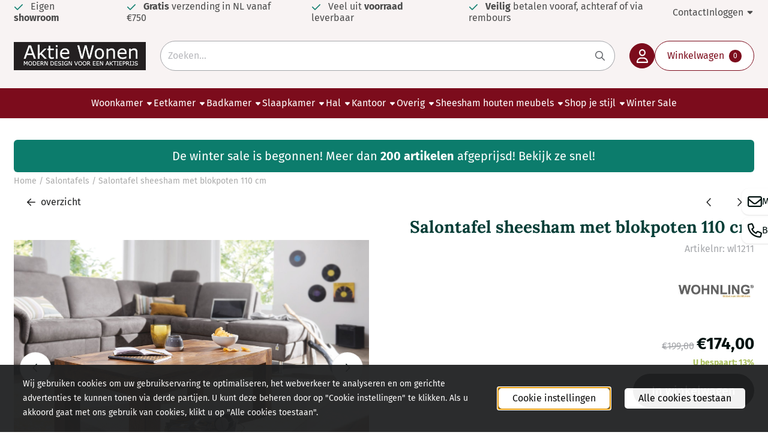

--- FILE ---
content_type: text/html; charset=UTF-8
request_url: https://www.aktiewonen.nl/salontafels/salontafel-sheesham-hout-met-blokpoten
body_size: 23367
content:
<!DOCTYPE html> <html lang="nl" class="no-js"> <head> <meta http-equiv="content-type" content="text/html; charset=utf-8"/> <meta name="description" content="Op zoek naar een Salontafel Sheesham Met Blokpoten 110 Cm? Je vindt het bij Aktie Wonen! ✔️ Stijlvol wonen - Snelle levering - Goede kwaliteit! ➜ Kijk snel!"/> <meta name="robots" content="index,follow"> <meta name="viewport" content="width=device-width, initial-scale=1, user-scalable=yes, maximum-scale=5" /> <meta name="google-site-verification" content="4LnhRblaKTi6MKe8twcfOKt9FqBK5strIpwJB3ZsV7Q"/> <title>🏠 Salontafel Sheesham Met Blokpoten 110 cm Kopen? | AktieWonen</title> <base href="https://www.aktiewonen.nl/"/> <link rel="dns-prefetch" href="https://fonts.gstatic.com/"> <link rel="dns-prefetch" href="https://cdn.shoptrader.com/"> <link rel="dns-prefetch" href="https://connect.facebook.net/"> <link rel="icon" href="https://www.aktiewonen.nl/images/faviconimages/favicon.ico" type="image/x-icon"> <link rel="shortcut icon" type="image/x-icon" href="https://www.aktiewonen.nl/images/faviconimages/favicon.ico"/> <link rel="canonical" href="https://www.aktiewonen.nl/salontafels/salontafel-sheesham-hout-met-blokpoten"/> <script>
        window.translations = {
                        PRODUCT_CARD_ARIA_LABEL: 'Product: ',
            PRODUCT_PRIJS_ARIA_LABEL: 'Prijs: ',
                        SHOPPING_CART_BUTTON_ARIA_LABEL_1: 'Voeg ',
            SHOPPING_CART_BUTTON_ARIA_LABEL_2: ' toe aan winkelwagen',
            PRODUCT_PRIJS_KORTING_ARIA_LABEL_1: 'Van ',
            PRODUCT_PRIJS_KORTING_ARIA_LABEL_2: ' voor ',
                        SHOPPINGCART_ARIA_LIVE_QUANTITY_UPDATE_MESSAGE_BEGIN: 'Aantal van',
            SHOPPINGCART_ARIA_LIVE_QUANTITY_INCREASE_MESSAGE: 'is verhoogd naar',
            SHOPPINGCART_ARIA_LIVE_QUANTITY_DECREASE_MESSAGE: 'is verlaagd naar',
            SHOPPINGCART_ARIA_LIVE_DELETE_PRODUCT_MESSAGE: 'is verwijderd uit de winkelwagen.',
            SHOPPINGCART_ARIA_LIVE_QUANTITY_REFRESH_MESSAGE: 'is bijgewerkt naar'
        };
    </script> <style>
            @font-face{font-display:swap;font-family:'Fira Sans';font-style:normal;font-weight:400;src:url(https://fonts.gstatic.com/s/firasans/v18/va9E4kDNxMZdWfMOD5VvmojLeTY.woff2) format('woff2');unicode-range:U+0460-052F,U+1C80-1C8A,U+20B4,U+2DE0-2DFF,U+A640-A69F,U+FE2E-FE2F}@font-face{font-display:swap;font-family:'Fira Sans';font-style:normal;font-weight:400;src:url(https://fonts.gstatic.com/s/firasans/v18/va9E4kDNxMZdWfMOD5Vvk4jLeTY.woff2) format('woff2');unicode-range:U+0301,U+0400-045F,U+0490-0491,U+04B0-04B1,U+2116}@font-face{font-display:swap;font-family:'Fira Sans';font-style:normal;font-weight:400;src:url(https://fonts.gstatic.com/s/firasans/v18/va9E4kDNxMZdWfMOD5Vvm4jLeTY.woff2) format('woff2');unicode-range:U+1F00-1FFF}@font-face{font-display:swap;font-family:'Fira Sans';font-style:normal;font-weight:400;src:url(https://fonts.gstatic.com/s/firasans/v18/va9E4kDNxMZdWfMOD5VvlIjLeTY.woff2) format('woff2');unicode-range:U+0370-0377,U+037A-037F,U+0384-038A,U+038C,U+038E-03A1,U+03A3-03FF}@font-face{font-display:swap;font-family:'Fira Sans';font-style:normal;font-weight:400;src:url(https://fonts.gstatic.com/s/firasans/v18/va9E4kDNxMZdWfMOD5VvmIjLeTY.woff2) format('woff2');unicode-range:U+0102-0103,U+0110-0111,U+0128-0129,U+0168-0169,U+01A0-01A1,U+01AF-01B0,U+0300-0301,U+0303-0304,U+0308-0309,U+0323,U+0329,U+1EA0-1EF9,U+20AB}@font-face{font-display:swap;font-family:'Fira Sans';font-style:normal;font-weight:400;src:url(https://fonts.gstatic.com/s/firasans/v18/va9E4kDNxMZdWfMOD5VvmYjLeTY.woff2) format('woff2');unicode-range:U+0100-02BA,U+02BD-02C5,U+02C7-02CC,U+02CE-02D7,U+02DD-02FF,U+0304,U+0308,U+0329,U+1D00-1DBF,U+1E00-1E9F,U+1EF2-1EFF,U+2020,U+20A0-20AB,U+20AD-20C0,U+2113,U+2C60-2C7F,U+A720-A7FF}@font-face{font-display:swap;font-family:'Fira Sans';font-style:normal;font-weight:400;src:url(https://fonts.gstatic.com/s/firasans/v18/va9E4kDNxMZdWfMOD5Vvl4jL.woff2) format('woff2');unicode-range:U+0000-00FF,U+0131,U+0152-0153,U+02BB-02BC,U+02C6,U+02DA,U+02DC,U+0304,U+0308,U+0329,U+2000-206F,U+20AC,U+2122,U+2191,U+2193,U+2212,U+2215,U+FEFF,U+FFFD}@font-face{font-display:swap;font-family:'Fira Sans';font-style:normal;font-weight:700;src:url(https://fonts.gstatic.com/s/firasans/v18/va9B4kDNxMZdWfMOD5VnLK3eSxf6TF0.woff2) format('woff2');unicode-range:U+0460-052F,U+1C80-1C8A,U+20B4,U+2DE0-2DFF,U+A640-A69F,U+FE2E-FE2F}@font-face{font-display:swap;font-family:'Fira Sans';font-style:normal;font-weight:700;src:url(https://fonts.gstatic.com/s/firasans/v18/va9B4kDNxMZdWfMOD5VnLK3eQhf6TF0.woff2) format('woff2');unicode-range:U+0301,U+0400-045F,U+0490-0491,U+04B0-04B1,U+2116}@font-face{font-display:swap;font-family:'Fira Sans';font-style:normal;font-weight:700;src:url(https://fonts.gstatic.com/s/firasans/v18/va9B4kDNxMZdWfMOD5VnLK3eShf6TF0.woff2) format('woff2');unicode-range:U+1F00-1FFF}@font-face{font-display:swap;font-family:'Fira Sans';font-style:normal;font-weight:700;src:url(https://fonts.gstatic.com/s/firasans/v18/va9B4kDNxMZdWfMOD5VnLK3eRRf6TF0.woff2) format('woff2');unicode-range:U+0370-0377,U+037A-037F,U+0384-038A,U+038C,U+038E-03A1,U+03A3-03FF}@font-face{font-display:swap;font-family:'Fira Sans';font-style:normal;font-weight:700;src:url(https://fonts.gstatic.com/s/firasans/v18/va9B4kDNxMZdWfMOD5VnLK3eSRf6TF0.woff2) format('woff2');unicode-range:U+0102-0103,U+0110-0111,U+0128-0129,U+0168-0169,U+01A0-01A1,U+01AF-01B0,U+0300-0301,U+0303-0304,U+0308-0309,U+0323,U+0329,U+1EA0-1EF9,U+20AB}@font-face{font-display:swap;font-family:'Fira Sans';font-style:normal;font-weight:700;src:url(https://fonts.gstatic.com/s/firasans/v18/va9B4kDNxMZdWfMOD5VnLK3eSBf6TF0.woff2) format('woff2');unicode-range:U+0100-02BA,U+02BD-02C5,U+02C7-02CC,U+02CE-02D7,U+02DD-02FF,U+0304,U+0308,U+0329,U+1D00-1DBF,U+1E00-1E9F,U+1EF2-1EFF,U+2020,U+20A0-20AB,U+20AD-20C0,U+2113,U+2C60-2C7F,U+A720-A7FF}@font-face{font-display:swap;font-family:'Fira Sans';font-style:normal;font-weight:700;src:url(https://fonts.gstatic.com/s/firasans/v18/va9B4kDNxMZdWfMOD5VnLK3eRhf6.woff2) format('woff2');unicode-range:U+0000-00FF,U+0131,U+0152-0153,U+02BB-02BC,U+02C6,U+02DA,U+02DC,U+0304,U+0308,U+0329,U+2000-206F,U+20AC,U+2122,U+2191,U+2193,U+2212,U+2215,U+FEFF,U+FFFD}@font-face{font-display:swap;font-family:'Lora';font-style:normal;font-weight:400;src:url(https://fonts.gstatic.com/s/lora/v37/0QI6MX1D_JOuGQbT0gvTJPa787weuxJMkq1umA.woff2) format('woff2');unicode-range:U+0460-052F,U+1C80-1C8A,U+20B4,U+2DE0-2DFF,U+A640-A69F,U+FE2E-FE2F}@font-face{font-display:swap;font-family:'Lora';font-style:normal;font-weight:400;src:url(https://fonts.gstatic.com/s/lora/v37/0QI6MX1D_JOuGQbT0gvTJPa787weuxJFkq1umA.woff2) format('woff2');unicode-range:U+0301,U+0400-045F,U+0490-0491,U+04B0-04B1,U+2116}@font-face{font-display:swap;font-family:'Lora';font-style:normal;font-weight:400;src:url(https://fonts.gstatic.com/s/lora/v37/0QI6MX1D_JOuGQbT0gvTJPa787weuxI9kq1umA.woff2) format('woff2');unicode-range:U+0302-0303,U+0305,U+0307-0308,U+0310,U+0312,U+0315,U+031A,U+0326-0327,U+032C,U+032F-0330,U+0332-0333,U+0338,U+033A,U+0346,U+034D,U+0391-03A1,U+03A3-03A9,U+03B1-03C9,U+03D1,U+03D5-03D6,U+03F0-03F1,U+03F4-03F5,U+2016-2017,U+2034-2038,U+203C,U+2040,U+2043,U+2047,U+2050,U+2057,U+205F,U+2070-2071,U+2074-208E,U+2090-209C,U+20D0-20DC,U+20E1,U+20E5-20EF,U+2100-2112,U+2114-2115,U+2117-2121,U+2123-214F,U+2190,U+2192,U+2194-21AE,U+21B0-21E5,U+21F1-21F2,U+21F4-2211,U+2213-2214,U+2216-22FF,U+2308-230B,U+2310,U+2319,U+231C-2321,U+2336-237A,U+237C,U+2395,U+239B-23B7,U+23D0,U+23DC-23E1,U+2474-2475,U+25AF,U+25B3,U+25B7,U+25BD,U+25C1,U+25CA,U+25CC,U+25FB,U+266D-266F,U+27C0-27FF,U+2900-2AFF,U+2B0E-2B11,U+2B30-2B4C,U+2BFE,U+3030,U+FF5B,U+FF5D,U+1D400-1D7FF,U+1EE00-1EEFF}@font-face{font-display:swap;font-family:'Lora';font-style:normal;font-weight:400;src:url(https://fonts.gstatic.com/s/lora/v37/0QI6MX1D_JOuGQbT0gvTJPa787weuxIvkq1umA.woff2) format('woff2');unicode-range:U+0001-000C,U+000E-001F,U+007F-009F,U+20DD-20E0,U+20E2-20E4,U+2150-218F,U+2190,U+2192,U+2194-2199,U+21AF,U+21E6-21F0,U+21F3,U+2218-2219,U+2299,U+22C4-22C6,U+2300-243F,U+2440-244A,U+2460-24FF,U+25A0-27BF,U+2800-28FF,U+2921-2922,U+2981,U+29BF,U+29EB,U+2B00-2BFF,U+4DC0-4DFF,U+FFF9-FFFB,U+10140-1018E,U+10190-1019C,U+101A0,U+101D0-101FD,U+102E0-102FB,U+10E60-10E7E,U+1D2C0-1D2D3,U+1D2E0-1D37F,U+1F000-1F0FF,U+1F100-1F1AD,U+1F1E6-1F1FF,U+1F30D-1F30F,U+1F315,U+1F31C,U+1F31E,U+1F320-1F32C,U+1F336,U+1F378,U+1F37D,U+1F382,U+1F393-1F39F,U+1F3A7-1F3A8,U+1F3AC-1F3AF,U+1F3C2,U+1F3C4-1F3C6,U+1F3CA-1F3CE,U+1F3D4-1F3E0,U+1F3ED,U+1F3F1-1F3F3,U+1F3F5-1F3F7,U+1F408,U+1F415,U+1F41F,U+1F426,U+1F43F,U+1F441-1F442,U+1F444,U+1F446-1F449,U+1F44C-1F44E,U+1F453,U+1F46A,U+1F47D,U+1F4A3,U+1F4B0,U+1F4B3,U+1F4B9,U+1F4BB,U+1F4BF,U+1F4C8-1F4CB,U+1F4D6,U+1F4DA,U+1F4DF,U+1F4E3-1F4E6,U+1F4EA-1F4ED,U+1F4F7,U+1F4F9-1F4FB,U+1F4FD-1F4FE,U+1F503,U+1F507-1F50B,U+1F50D,U+1F512-1F513,U+1F53E-1F54A,U+1F54F-1F5FA,U+1F610,U+1F650-1F67F,U+1F687,U+1F68D,U+1F691,U+1F694,U+1F698,U+1F6AD,U+1F6B2,U+1F6B9-1F6BA,U+1F6BC,U+1F6C6-1F6CF,U+1F6D3-1F6D7,U+1F6E0-1F6EA,U+1F6F0-1F6F3,U+1F6F7-1F6FC,U+1F700-1F7FF,U+1F800-1F80B,U+1F810-1F847,U+1F850-1F859,U+1F860-1F887,U+1F890-1F8AD,U+1F8B0-1F8BB,U+1F8C0-1F8C1,U+1F900-1F90B,U+1F93B,U+1F946,U+1F984,U+1F996,U+1F9E9,U+1FA00-1FA6F,U+1FA70-1FA7C,U+1FA80-1FA89,U+1FA8F-1FAC6,U+1FACE-1FADC,U+1FADF-1FAE9,U+1FAF0-1FAF8,U+1FB00-1FBFF}@font-face{font-display:swap;font-family:'Lora';font-style:normal;font-weight:400;src:url(https://fonts.gstatic.com/s/lora/v37/0QI6MX1D_JOuGQbT0gvTJPa787weuxJOkq1umA.woff2) format('woff2');unicode-range:U+0102-0103,U+0110-0111,U+0128-0129,U+0168-0169,U+01A0-01A1,U+01AF-01B0,U+0300-0301,U+0303-0304,U+0308-0309,U+0323,U+0329,U+1EA0-1EF9,U+20AB}@font-face{font-display:swap;font-family:'Lora';font-style:normal;font-weight:400;src:url(https://fonts.gstatic.com/s/lora/v37/0QI6MX1D_JOuGQbT0gvTJPa787weuxJPkq1umA.woff2) format('woff2');unicode-range:U+0100-02BA,U+02BD-02C5,U+02C7-02CC,U+02CE-02D7,U+02DD-02FF,U+0304,U+0308,U+0329,U+1D00-1DBF,U+1E00-1E9F,U+1EF2-1EFF,U+2020,U+20A0-20AB,U+20AD-20C0,U+2113,U+2C60-2C7F,U+A720-A7FF}@font-face{font-display:swap;font-family:'Lora';font-style:normal;font-weight:400;src:url(https://fonts.gstatic.com/s/lora/v37/0QI6MX1D_JOuGQbT0gvTJPa787weuxJBkq0.woff2) format('woff2');unicode-range:U+0000-00FF,U+0131,U+0152-0153,U+02BB-02BC,U+02C6,U+02DA,U+02DC,U+0304,U+0308,U+0329,U+2000-206F,U+20AC,U+2122,U+2191,U+2193,U+2212,U+2215,U+FEFF,U+FFFD}@font-face{font-display:swap;font-family:'Lora';font-style:normal;font-weight:700;src:url(https://fonts.gstatic.com/s/lora/v37/0QI6MX1D_JOuGQbT0gvTJPa787z5vBJMkq1umA.woff2) format('woff2');unicode-range:U+0460-052F,U+1C80-1C8A,U+20B4,U+2DE0-2DFF,U+A640-A69F,U+FE2E-FE2F}@font-face{font-display:swap;font-family:'Lora';font-style:normal;font-weight:700;src:url(https://fonts.gstatic.com/s/lora/v37/0QI6MX1D_JOuGQbT0gvTJPa787z5vBJFkq1umA.woff2) format('woff2');unicode-range:U+0301,U+0400-045F,U+0490-0491,U+04B0-04B1,U+2116}@font-face{font-display:swap;font-family:'Lora';font-style:normal;font-weight:700;src:url(https://fonts.gstatic.com/s/lora/v37/0QI6MX1D_JOuGQbT0gvTJPa787z5vBI9kq1umA.woff2) format('woff2');unicode-range:U+0302-0303,U+0305,U+0307-0308,U+0310,U+0312,U+0315,U+031A,U+0326-0327,U+032C,U+032F-0330,U+0332-0333,U+0338,U+033A,U+0346,U+034D,U+0391-03A1,U+03A3-03A9,U+03B1-03C9,U+03D1,U+03D5-03D6,U+03F0-03F1,U+03F4-03F5,U+2016-2017,U+2034-2038,U+203C,U+2040,U+2043,U+2047,U+2050,U+2057,U+205F,U+2070-2071,U+2074-208E,U+2090-209C,U+20D0-20DC,U+20E1,U+20E5-20EF,U+2100-2112,U+2114-2115,U+2117-2121,U+2123-214F,U+2190,U+2192,U+2194-21AE,U+21B0-21E5,U+21F1-21F2,U+21F4-2211,U+2213-2214,U+2216-22FF,U+2308-230B,U+2310,U+2319,U+231C-2321,U+2336-237A,U+237C,U+2395,U+239B-23B7,U+23D0,U+23DC-23E1,U+2474-2475,U+25AF,U+25B3,U+25B7,U+25BD,U+25C1,U+25CA,U+25CC,U+25FB,U+266D-266F,U+27C0-27FF,U+2900-2AFF,U+2B0E-2B11,U+2B30-2B4C,U+2BFE,U+3030,U+FF5B,U+FF5D,U+1D400-1D7FF,U+1EE00-1EEFF}@font-face{font-display:swap;font-family:'Lora';font-style:normal;font-weight:700;src:url(https://fonts.gstatic.com/s/lora/v37/0QI6MX1D_JOuGQbT0gvTJPa787z5vBIvkq1umA.woff2) format('woff2');unicode-range:U+0001-000C,U+000E-001F,U+007F-009F,U+20DD-20E0,U+20E2-20E4,U+2150-218F,U+2190,U+2192,U+2194-2199,U+21AF,U+21E6-21F0,U+21F3,U+2218-2219,U+2299,U+22C4-22C6,U+2300-243F,U+2440-244A,U+2460-24FF,U+25A0-27BF,U+2800-28FF,U+2921-2922,U+2981,U+29BF,U+29EB,U+2B00-2BFF,U+4DC0-4DFF,U+FFF9-FFFB,U+10140-1018E,U+10190-1019C,U+101A0,U+101D0-101FD,U+102E0-102FB,U+10E60-10E7E,U+1D2C0-1D2D3,U+1D2E0-1D37F,U+1F000-1F0FF,U+1F100-1F1AD,U+1F1E6-1F1FF,U+1F30D-1F30F,U+1F315,U+1F31C,U+1F31E,U+1F320-1F32C,U+1F336,U+1F378,U+1F37D,U+1F382,U+1F393-1F39F,U+1F3A7-1F3A8,U+1F3AC-1F3AF,U+1F3C2,U+1F3C4-1F3C6,U+1F3CA-1F3CE,U+1F3D4-1F3E0,U+1F3ED,U+1F3F1-1F3F3,U+1F3F5-1F3F7,U+1F408,U+1F415,U+1F41F,U+1F426,U+1F43F,U+1F441-1F442,U+1F444,U+1F446-1F449,U+1F44C-1F44E,U+1F453,U+1F46A,U+1F47D,U+1F4A3,U+1F4B0,U+1F4B3,U+1F4B9,U+1F4BB,U+1F4BF,U+1F4C8-1F4CB,U+1F4D6,U+1F4DA,U+1F4DF,U+1F4E3-1F4E6,U+1F4EA-1F4ED,U+1F4F7,U+1F4F9-1F4FB,U+1F4FD-1F4FE,U+1F503,U+1F507-1F50B,U+1F50D,U+1F512-1F513,U+1F53E-1F54A,U+1F54F-1F5FA,U+1F610,U+1F650-1F67F,U+1F687,U+1F68D,U+1F691,U+1F694,U+1F698,U+1F6AD,U+1F6B2,U+1F6B9-1F6BA,U+1F6BC,U+1F6C6-1F6CF,U+1F6D3-1F6D7,U+1F6E0-1F6EA,U+1F6F0-1F6F3,U+1F6F7-1F6FC,U+1F700-1F7FF,U+1F800-1F80B,U+1F810-1F847,U+1F850-1F859,U+1F860-1F887,U+1F890-1F8AD,U+1F8B0-1F8BB,U+1F8C0-1F8C1,U+1F900-1F90B,U+1F93B,U+1F946,U+1F984,U+1F996,U+1F9E9,U+1FA00-1FA6F,U+1FA70-1FA7C,U+1FA80-1FA89,U+1FA8F-1FAC6,U+1FACE-1FADC,U+1FADF-1FAE9,U+1FAF0-1FAF8,U+1FB00-1FBFF}@font-face{font-display:swap;font-family:'Lora';font-style:normal;font-weight:700;src:url(https://fonts.gstatic.com/s/lora/v37/0QI6MX1D_JOuGQbT0gvTJPa787z5vBJOkq1umA.woff2) format('woff2');unicode-range:U+0102-0103,U+0110-0111,U+0128-0129,U+0168-0169,U+01A0-01A1,U+01AF-01B0,U+0300-0301,U+0303-0304,U+0308-0309,U+0323,U+0329,U+1EA0-1EF9,U+20AB}@font-face{font-display:swap;font-family:'Lora';font-style:normal;font-weight:700;src:url(https://fonts.gstatic.com/s/lora/v37/0QI6MX1D_JOuGQbT0gvTJPa787z5vBJPkq1umA.woff2) format('woff2');unicode-range:U+0100-02BA,U+02BD-02C5,U+02C7-02CC,U+02CE-02D7,U+02DD-02FF,U+0304,U+0308,U+0329,U+1D00-1DBF,U+1E00-1E9F,U+1EF2-1EFF,U+2020,U+20A0-20AB,U+20AD-20C0,U+2113,U+2C60-2C7F,U+A720-A7FF}@font-face{font-display:swap;font-family:'Lora';font-style:normal;font-weight:700;src:url(https://fonts.gstatic.com/s/lora/v37/0QI6MX1D_JOuGQbT0gvTJPa787z5vBJBkq0.woff2) format('woff2');unicode-range:U+0000-00FF,U+0131,U+0152-0153,U+02BB-02BC,U+02C6,U+02DA,U+02DC,U+0304,U+0308,U+0329,U+2000-206F,U+20AC,U+2122,U+2191,U+2193,U+2212,U+2215,U+FEFF,U+FFFD}#owl-carousel-homepage .owl-dots .owl-dot.active span,#owl-carousel-homepage .owl-dots .owl-dot:hover span{background:##ff0000!important}div#slider-homepage{max-height:302px}.mega-menu{--mega-menu-column-width:275px;--mega-menu-column-spacer:2rem;--mega-menu-extra-field-spacer:var(--mega-menu-column-spacer);--mega-menu-extra-field-width:275px;--mega-menu-heading-color:var(--grey-900);--mega-menu-heading-color-hover:var(--grey-900);--mega-menu-link-color:var(--grey-700);--mega-menu-link-color-hover:var(--grey-700);--mega-menu-extra-field-color:var(--grey-700);justify-content:space-between;gap:var(--mega-menu-extra-field-spacer);display:none;position:absolute;height:auto;z-index:var(--mega-menu-dropdown-z-index);background:#fff;box-shadow:none;transition-property:box-shadow;border-radius:var(--mega-menu-dropdown-border-radius);border:0}.mega-menu:has(.mega-menu__extra-field){--mega-menu-column-width:245px}.hasSubChilds.mega-menu,.smallMenuMaxItems.mega-menu{--mega-menu-nav-width:calc(100% - var(--mega-menu-extra-field-width) - var(--mega-menu-extra-field-spacer));left:0;width:100%;padding-block:1.5rem;padding-inline:2rem}.hasNoSubChilds:not(.smallMenuMaxItems).mega-menu{--mega-menu-nav-width:auto;--mega-menu-min-width:12rem;min-width:var(--mega-menu-min-width);width:max-content;padding-block:.5rem;padding-inline:var(--site-nav-item-padding-x)}@supports selector(:has(a,b)){.site-nav-item--level-0:has(.hasNoSubChilds:not(.smallMenuMaxItems).mega-menu){position:relative}.hasNoSubChilds:not(.smallMenuMaxItems).mega-menu{min-width:max(var(--mega-menu-min-width), 100%)}}.site-nav-item--level-0 .mega-menu.is-open,.site-nav-item--level-0:hover .mega-menu,.site-nav-item--level-0.js-hover .mega-menu{display:flex;--mega-menu-box-shadow-backdrop:-500vh 1000vh 0 1000vh rgba(0, 0, 0, .05);--mega-menu-box-shadow-border-color:var(--border-color);--mega-menu-box-shadow-border:0 1px 0 0 var(--mega-menu-box-shadow-border-color), /* bottom */
            -1px 0 0 0 var(--mega-menu-box-shadow-border-color), /* left */
            1px 0 0 0 var(--mega-menu-box-shadow-border-color);box-shadow:var(--mega-menu-box-shadow-border),var(--shadow-xl),var(--mega-menu-box-shadow-backdrop)}.hasSubChilds .mega-menu__nav,.smallMenuMaxItems .mega-menu__nav{column-gap:var(--mega-menu-column-spacer);column-width:var(--mega-menu-column-width);column-count:auto}.mega-menu__nav{width:100%}.hasSubChilds .mega-menu__list-wrapper{flex:1 0 auto;width:100%;margin-bottom:1rem;-webkit-column-break-inside:avoid;page-break-inside:avoid;break-inside:avoid}.mega-menu__list-heading,.mega-menu__list-item-link{display:block;text-overflow:ellipsis;overflow-x:hidden}@media screen and (max-width:1200px){.site-nav-item-link--level-0,.mega-menu__list-heading,.mega-menu__list-item-link{font-size:var(--text-size-sm)}}.mega-menu__list-heading:hover,.mega-menu__list-heading:focus,.mega-menu__list-item-link:hover,.mega-menu__list-item-link:focus{text-decoration:underline}.hasSubChilds .mega-menu__list-heading{font-weight:var(--font-weight-bold);color:var(--mega-menu-heading-color)}.hasSubChilds .mega-menu__list-heading:hover,.hasSubChilds .mega-menu__list-heading:focus{color:var(--mega-menu-heading-color-hover)}.hasNoSubChilds .mega-menu__list-heading,.hasNoSubChilds .mega-menu__extra-field{padding-block:.5rem}.mega-menu__list-item-link{padding-block:.25em}.hasNoSubChilds .mega-menu__list-heading,.mega-menu__list-item-link{color:var(--mega-menu-link-color)}.hasNoSubChilds .mega-menu__list-heading:hover,.hasNoSubChilds .mega-menu__list-heading:focus,.mega-menu__list-item-link:hover,.mega-menu__list-item-link:focus{color:var(--mega-menu-link-color-hover)}.mega-menu__btn{--btn-font-weight:var(--font-weight-normal);margin-top:.25rem}.mega-menu__extra-field{color:var(--mega-menu-extra-field-color)}.mega-menu__extra-field img{max-width:100%;height:auto}.mega-menu__extra-field--has-category-image{display:flex}.mega-menu__category-image{margin:auto}
        </style> <link rel="stylesheet" href="/themes/4000/css/abstracts/_print.css" media="print" crossorigin> <link rel="stylesheet" href="/themes/4000/css/abstracts/_variables_new.css?v=131.29521854749404926187" crossorigin> <link rel="stylesheet" href="/images/css/stApp-4000.css?v=131.29521854749404926187" crossorigin> <link rel="stylesheet" href="/themes/4000/css/stProduct-4000.css?v=131.29521854749404926187" crossorigin> <link rel="stylesheet" href="/themes/4000/css/homepagebuilder.css.signalize?controller=product&pageId=5008&v=131.29521854749404926187" crossorigin> <link rel="stylesheet" href="/themes/4000/css/icomoon.css?v=131.29521854749404926187" media="print" onload="this.media='all'" crossorigin> <script>
        window.dataLayer = window.dataLayer || [];

        function gtag(){
            dataLayer.push(arguments);
        }

        gtag('consent', 'default', {
            'ad_storage': 'granted',
            'ad_user_data': 'granted',
            'ad_personalization': 'granted',
            'analytics_storage': 'granted',
            'functionality_storage': 'granted',
            'personalization_storage': 'granted',
            'security_storage': 'granted',
        });
    </script> <script>(function (w, d, s, l, i) {
            w[l] = w[l] || []; w[l].push({
                'gtm.start':
                    new Date().getTime(), event: 'gtm.js'
            }); var f = d.getElementsByTagName(s)[0],
                j = d.createElement(s), dl = l != 'dataLayer' ? '&l=' + l : ''; j.async = true; j.src =
                'https://www.googletagmanager.com/gtm.js?id=' + i + dl; f.parentNode.insertBefore(j, f);
        })(window,document,'script','dataLayer','GTM-P3H4288');
    </script> <script>
        !function(f,b,e,v,n,t,s)
        {if(f.fbq)return;n=f.fbq=function(){n.callMethod?
            n.callMethod.apply(n,arguments):n.queue.push(arguments)};
            if(!f._fbq)f._fbq=n;n.push=n;n.loaded=!0;n.version='2.0';
            n.queue=[];t=b.createElement(e);t.async=!0;
            t.src=v;s=b.getElementsByTagName(e)[0];
            s.parentNode.insertBefore(t,s)}(window, document,'script',
            'https://connect.facebook.net/en_US/fbevents.js');
        fbq('init', '816598585147555');
        fbq('track', 'PageView');
    </script>


        
        
        
        
        <meta name="twitter:card" content="summary" /> <meta name="twitter:title" content="🏠 Salontafel Sheesham Met Blokpoten 110 cm Kopen? | AktieWonen" /> <meta name="twitter:description" content="Op zoek naar een Salontafel Sheesham Met Blokpoten 110 Cm? Je vindt het bij Aktie Wonen! ✔️ Stijlvol wonen - Snelle levering - Goede kwaliteit! ➜ Kijk snel!" /> <meta name="twitter:image" content="https://www.aktiewonen.nl/images/productimages/big/wl1211-salontafel-massief-hout-sheesham-01.jpg" /> <meta name="twitter:url" content="https://www.aktiewonen.nl/salontafels/salontafel-sheesham-hout-met-blokpoten" /> <meta name="twitter:site" content="aktiewonen" /> <script type="application/ld+json">{
    "@context": "http://schema.org",
    "@type": "Product",
    "name": "Salontafel sheesham met blokpoten 110 cm",
    "mpn": "4250739279727",
    "sku": "WL1.211",
    "image": "https://www.aktiewonen.nl/images/productimages/big/wl1211-salontafel-massief-hout-sheesham-01.jpg",
    "description": "\r\n\r\n\r\n\r\n\r\nModerne\u00a0salontafel van massief sheesham hout gecombineerd met stevige robuuste blokpoten.\r\n\r\n\r\n\r\nAfmetingen:\r\n\r\n\r\n\tBreedte: 110\u00a0cm\r\n\tDiepte: 60\u00a0cm\r\n\tHoogte: 40\u00a0cm\r\n\r\n\r\n\r\n\r\nKleur:\r\n\r\n\r\n\tbruin met natuurlijke houtpatronen\r\n\r\n\r\n\r\n\r\nMaterialen:\r\n\r\n\r\n\tTafelblad van sheesham hout\u00a0\r\n\tPoten sheesham hout\u00a012x12 cm\u00a0\r\n\r\n\r\n\r\n\r\n\r\n\r\n\r\n\r\n",
    "offers": {
        "@type": "Offer",
        "price": "174.00",
        "priceCurrency": "EUR",
        "url": "https://www.aktiewonen.nl/salontafels/salontafel-sheesham-hout-met-blokpoten",
        "availability": "https://schema.org/InStock"
    },
    "brand": {
        "@type": "Brand",
        "name": "Wohnling"
    }
}</script>
</head> <body id="st_product" class="salontafels salontafel-sheesham-hout-met-blokpoten not-logged-in "> <noscript> <iframe src="https://www.googletagmanager.com/ns.html?id=GTM-P3H4288" height="0" width="0" style="display:none;visibility:hidden"></iframe> </noscript> <a href="#main-content" class="skip-link_btn btn btn-dark">Ga naar hoofdinhoud</a> <a name="body-top"></a> <div class="page_placeholder_layover" id="page_placeholder_layover"> <img src="opc_loader.png" class="opc_loader" alt="" role="presentation"/> </div> <div id="cookieAriaLiveRegion" class="sr-only" aria-live="polite" aria-atomic="true"> <p id="cookieAriaLiveMessage">Cookievoorkeuren zijn momenteel gesloten.</p> </div><aside class="topmenu" aria-label="Topmenu"> <div class="bs-container d-flex" style="height:100%;"> <div class="topmenu-inner" id="menu_top"> <div class="topmenu-inner-col"> <div id="menu_top_content" class="topmenu-content"> <ul class="top-menu-usps"><li class="has_icon_left"><span class="fa-icon fa-icon-check">&nbsp;</span><span>Eigen <strong>showroom</strong></span></li><li class="has_icon_left"><span class="fa-icon fa-icon-check">&nbsp;</span><span><strong>Gratis</strong> verzending in NL vanaf €750</span></li><li class="has_icon_left"><span class="fa-icon fa-icon-check">&nbsp;</span><span>Veel uit <strong>voorraad</strong> leverbaar</span></li><li class="has_icon_left"><span class="fa-icon fa-icon-check">&nbsp;</span><span><strong>Veilig</strong> betalen vooraf, achteraf of via rembours</span></li></ul> </div> </div> <nav class="topmenu-inner-col" aria-label="Topmenu navigatie"> <ul class="topmenu-nav"> <li class="topmenu-nav-item topmenu-nav-item-1"><a href="https://www.aktiewonen.nl/contact/" target="_self">Contact</a></li> </ul> <ul class="topmenu_login-box"> <li class="login-button"> <button href="https://www.aktiewonen.nl/login.php" id="login-toggle" aria-haspopup="true" aria-controls="login-form" aria-expanded="false" class="loggedin btn-topmenu">
                Inloggen<span class="st-icon st-icon-style-regular st-icon-caret-down"> <svg xmlns="http://www.w3.org/2000/svg" viewBox="0 0 320 512"> <path d="M137.4 374.6c12.5 12.5 32.8 12.5 45.3 0l128-128c9.2-9.2 11.9-22.9 6.9-34.9s-16.6-19.8-29.6-19.8L32 192c-12.9 0-24.6 7.8-29.6 19.8s-2.2 25.7 6.9 34.9l128 128z"/> </svg> </span> </button> <div id="login-bar" class="dropdown-menu" role="form" aria-labelledby="login-toggle" hidden> <form name="login-bar" action="https://www.aktiewonen.nl/login.php?action=process" method="post" enctype="application/x-www-form-urlencoded" autocomplete="off"> <input type="hidden" name="form_name" value="login-bar"> <div id="login-bar-email-adress"> <label for="loginBarEmail">E-mailadres:</label> <input type="email" name="email_address" class="form-control" id="loginBarEmail" autocomplete="username email"> </div> <div id="login-bar-password"> <label for="loginbarPassword">Wachtwoord</label> <input type="password" name="password" class="form-control" id="loginbarPassword" autocomplete="current-password"> </div> <div class="login-bar-submit"> <button type="submit" class="configuration_btn configuration_button configuration_button_general has_icon_left"> <span class="st-icon st-icon-style-regular st-icon-user"> <svg xmlns="http://www.w3.org/2000/svg" viewBox="0 0 448 512"> <path d="M272 304h-96C78.8 304 0 382.8 0 480c0 17.67 14.33 32 32 32h384c17.67 0 32-14.33 32-32C448 382.8 369.2 304 272 304zM48.99 464C56.89 400.9 110.8 352 176 352h96c65.16 0 119.1 48.95 127 112H48.99zM224 256c70.69 0 128-57.31 128-128c0-70.69-57.31-128-128-128S96 57.31 96 128C96 198.7 153.3 256 224 256zM224 48c44.11 0 80 35.89 80 80c0 44.11-35.89 80-80 80S144 172.1 144 128C144 83.89 179.9 48 224 48z"/> </svg> </span> <span class="button">Inloggen</span> </button> </div> <div id="login-bar-password-forgotten"> <a href="https://www.aktiewonen.nl/password_forgotten.php" class="user_pass_forgotten text-decoration-underline">Wachtwoord vergeten?</a> </div> <div id="login-bar-create-account"> <a href="https://www.aktiewonen.nl/create_account.php" class="user_create_account text-decoration-underline">Account aanmaken</a> </div> </form> </div> </li> </ul> </nav> </div> </div> </aside><header class="site-header site-header-large site-header-large-logo-left" role="banner" aria-label="Website header"> <div class="bs-container"> <div class="site-header-inner row align-items-center justify-content-between"> <div class="col-auto col-logo d-flex align-items-center"> <a class="header-logo | d-flex justify-content-center align-items-center" style="height:100%;" href="https://www.aktiewonen.nl/" > <img data-use-webp='no' fetchpriority='high' width='400' height='85' alt='aktiewonen.nl Startpagina' style=' box-sizing:content-box;
            max-height:150px;
            max-width:220px;
            padding-top:30px;
            padding-bottom:30px;' class='header-logo-image' src='/images/shoplogoimages/aktiewonenzwartkl.jpg' onerror='this.onerror=null; this.src="/images/placeholders/image_missing_vierkant.png";'> </a> </div> <div class="col"> <div class="site-header-searchbar"> <form name="advanced_search" action="https://www.aktiewonen.nl/advanced_search_result.php" method="get" enctype="application/x-www-form-urlencoded"> <input type="hidden" name="form_name" value="advanced_search"> <label for="search" class="sr-only">Zoeken</label> <div class="input-group"> <input type="hidden" name="search_in_description" value="0"> <input type="hidden" name="Beschrijving" value="0"> <input type="hidden" name="Artikelnaam" value=true> <input type="hidden" name="Ean" value="0"> <input type="hidden" name="Sku" value="0"> <input type="hidden" name="Artikelnummer" value="1"> <input type="hidden" name="Tag" value="0"> <input type="hidden" name="inc_subcat" value="1"> <input name="keywords" type="search" value="" placeholder="Zoeken..." class="form-control form-control-visually-first" id="search"/> <button class="btn btn-icon btn-input-group" type="submit"> <span class="st-icon st-icon-style-regular st-icon-magnifying-glass"> <svg xmlns="http://www.w3.org/2000/svg" viewBox="0 0 512 512"> <path d="M504.1 471l-134-134C399.1 301.5 415.1 256.8 415.1 208c0-114.9-93.13-208-208-208S-.0002 93.13-.0002 208S93.12 416 207.1 416c48.79 0 93.55-16.91 129-45.04l134 134C475.7 509.7 481.9 512 488 512s12.28-2.344 16.97-7.031C514.3 495.6 514.3 480.4 504.1 471zM48 208c0-88.22 71.78-160 160-160s160 71.78 160 160s-71.78 160-160 160S48 296.2 48 208z"/> </svg> </span> </button> </div> </form> <div class="overlay-searchbar"></div> </div> </div> <div class="col-auto d-flex justify-content-end"> <nav class="site-header-nav d-flex" aria-label="Gebruikersnavigatie"> <a href="https://www.aktiewonen.nl/login.php" role="button" class="site-header-nav-item  " aria-label="Inloggen"> <span class="st-icon st-icon-style-regular st-icon-user"> <svg xmlns="http://www.w3.org/2000/svg" viewBox="0 0 448 512"> <path d="M272 304h-96C78.8 304 0 382.8 0 480c0 17.67 14.33 32 32 32h384c17.67 0 32-14.33 32-32C448 382.8 369.2 304 272 304zM48.99 464C56.89 400.9 110.8 352 176 352h96c65.16 0 119.1 48.95 127 112H48.99zM224 256c70.69 0 128-57.31 128-128c0-70.69-57.31-128-128-128S96 57.31 96 128C96 198.7 153.3 256 224 256zM224 48c44.11 0 80 35.89 80 80c0 44.11-35.89 80-80 80S144 172.1 144 128C144 83.89 179.9 48 224 48z"/> </svg> </span> </a> <div class="site-header-basket-wrapper basket_wrapper"> <div class="site-header-basket-button cart_content"> <a href="https://www.aktiewonen.nl/shopping_cart.php" role="button" id="basket-toggle" class="btn basket-button" aria-controls="floating-basket" aria-expanded="false" aria-label="Winkelwagen bekijken, 0 items" aria-haspopup="true"> <span class="shopping_cart_text">
                            Winkelwagen
                        </span> <span class="quantity" data-bind="text: cartCount"></span> </a> </div> <div class="floating_basket_wrapper dropdown-menu" id="floating-basket" aria-label="Winkelwagen overzicht" hidden> <div class="basket_content"> <a href="https://www.aktiewonen.nl/shopping_cart.php" id="skip-to-checkout">Sla productlijst over en ga naar afrekenen</a> <table data-bind="visible: cartTable().length > 0" role="table" aria-label="Producten in winkelwagen"> <tbody data-bind="foreach: cartTable" role="rowgroup"> <tr role="row" data-bind="attr: { 'aria-labelledby': 'product-name-' + product_id(), 'aria-describedby': 'product-quantity-' + product_id() + ' product-price-' + product_id() }"> <td role="cell" class="product_image_cell"> <div class="product_image"> <img data-bind="attr: { src: image(), alt: name }"> </div> </td> <td role="cell" class="product_name_cell"> <p data-bind="attr: { 'id': 'product-name-' + product_id() }"><span data-bind="attr: { 'id': 'product-quantity-' + product_id() }, text: quantity"></span> x <a data-bind="attr: { href: url, 'aria-describedby': 'product-quantity-' + product_id() }, text: name"></a></p> <span data-bind="foreach: attributes, visible: attributes().length > 0"> <small><i>-&nbsp;<span data-bind="html: option_name() + ' ' + value_name()"></span></i></small><br> </span> <p data-bind="attr: { 'id': 'product-price-' + product_id() }, html: $root.currencyFormat.symbolLeft + stAppTools.number_format(parseFloat(total_price()) * parseFloat($root.currencyFormat.value), $root.currencyFormat.decimalPlaces, $root.currencyFormat.decimalPoint, $root.currencyFormat.thousandsPoint) + $root.currencyFormat.symbolRight"></p> </td> <td class="product_price_cell" data-bind="click: $parent.removeProduct"> <button aria-label="Verwijder dit product uit de winkelwagen" class="btn btn-transparent"> <span class="st-icon st-icon-style-regular st-icon-trash"> <svg xmlns="http://www.w3.org/2000/svg" viewBox="0 0 448 512"> <path d="M424 80C437.3 80 448 90.75 448 104C448 117.3 437.3 128 424 128H412.4L388.4 452.7C385.9 486.1 358.1 512 324.6 512H123.4C89.92 512 62.09 486.1 59.61 452.7L35.56 128H24C10.75 128 0 117.3 0 104C0 90.75 10.75 80 24 80H93.82L130.5 24.94C140.9 9.357 158.4 0 177.1 0H270.9C289.6 0 307.1 9.358 317.5 24.94L354.2 80H424zM177.1 48C174.5 48 171.1 49.34 170.5 51.56L151.5 80H296.5L277.5 51.56C276 49.34 273.5 48 270.9 48H177.1zM364.3 128H83.69L107.5 449.2C108.1 457.5 115.1 464 123.4 464H324.6C332.9 464 339.9 457.5 340.5 449.2L364.3 128z"/> </svg> </span> </button> </td> </tr> </tbody> </table> <span class="shopping-cart-empty" data-bind="visible: cartTable().length == 0">
            Uw winkelwagen is leeg
        </span> </div> <div class="clear"></div> <div class="floating_basket_total clearfix"> <span class="floating_basket_total_price" data-bind="html: cartValue"></span> <a id="btn-basket-checkout" href="https://www.aktiewonen.nl/shopping_cart.php" class="configuration_btn configuration_button button configuration_button_submit has_icon_right" data-bind="visible: cartTable().length != 0" role="button"> <span class="button">Afrekenen</span> <span class="st-icon st-icon-style-regular st-icon-arrow-right"> <svg xmlns="http://www.w3.org/2000/svg" viewBox="0 0 448 512"> <path d="M264.6 70.63l176 168c4.75 4.531 7.438 10.81 7.438 17.38s-2.688 12.84-7.438 17.38l-176 168c-9.594 9.125-24.78 8.781-33.94-.8125c-9.156-9.5-8.812-24.75 .8125-33.94l132.7-126.6H24.01c-13.25 0-24.01-10.76-24.01-24.01s10.76-23.99 24.01-23.99h340.1l-132.7-126.6C221.8 96.23 221.5 80.98 230.6 71.45C239.8 61.85 254.1 61.51 264.6 70.63z"/> </svg> </span> </a> </div> </div> </div> </nav> </div> </div> </div> </header><header class="main-header-mobile" role="banner" aria-label="Website header"> <div class="header-mobile "> <div class="bs-container header-mobile-container"> <div class="header-mobile-col" style="flex:1;"> <div class="header-mobile-icon menu-icon" tabindex="0" role="button" aria-controls="mobile_menu" aria-expanded="false"> <span class="st-icon st-icon-style-regular st-icon-bars"> <svg xmlns="http://www.w3.org/2000/svg" viewBox="0 0 448 512"> <path d="M0 88C0 74.75 10.75 64 24 64H424C437.3 64 448 74.75 448 88C448 101.3 437.3 112 424 112H24C10.75 112 0 101.3 0 88zM0 248C0 234.7 10.75 224 24 224H424C437.3 224 448 234.7 448 248C448 261.3 437.3 272 424 272H24C10.75 272 0 261.3 0 248zM424 432H24C10.75 432 0 421.3 0 408C0 394.7 10.75 384 24 384H424C437.3 384 448 394.7 448 408C448 421.3 437.3 432 424 432z"/> </svg> </span></div> </div> <div class="header-mobile-col"> <div id="mobile_menu_logo" class="header-mobile-logo"> <a class="header-mobile-logo-link" href=https://www.aktiewonen.nl/> <img data-use-webp='no' width='360' height='78' fetchpriority='high' alt='aktiewonen.nl Startpagina' class='header-mobile-logo-image' src='/images/shoplogoimages/logo-aktiewonen.png' onerror='this.onerror=null; this.src="/images/placeholders/image_missing_vierkant.png";'> </a> </div> </div> <nav class="header-mobile-col justify-content-end" style="flex:1;" id="mobile_menu_show_quantity_JS" aria-label="Gebruikersnavigatie"> <div class="header-mobile-icon account-icon"> <a href="https://www.aktiewonen.nl/account.php"> <span class="st-icon st-icon-style-regular st-icon-user"> <svg xmlns="http://www.w3.org/2000/svg" viewBox="0 0 448 512"> <path d="M272 304h-96C78.8 304 0 382.8 0 480c0 17.67 14.33 32 32 32h384c17.67 0 32-14.33 32-32C448 382.8 369.2 304 272 304zM48.99 464C56.89 400.9 110.8 352 176 352h96c65.16 0 119.1 48.95 127 112H48.99zM224 256c70.69 0 128-57.31 128-128c0-70.69-57.31-128-128-128S96 57.31 96 128C96 198.7 153.3 256 224 256zM224 48c44.11 0 80 35.89 80 80c0 44.11-35.89 80-80 80S144 172.1 144 128C144 83.89 179.9 48 224 48z"/> </svg> </span> </a> </div> <div class="header-mobile-icon shopping-icon"> <a href="https://www.aktiewonen.nl/shopping_cart.php"> <span class="st-icon st-icon-style-regular st-icon-cart-shopping"> <svg xmlns="http://www.w3.org/2000/svg" viewBox="0 0 576 512"> <path d="M24 0C10.7 0 0 10.7 0 24S10.7 48 24 48H69.5c3.8 0 7.1 2.7 7.9 6.5l51.6 271c6.5 34 36.2 58.5 70.7 58.5H488c13.3 0 24-10.7 24-24s-10.7-24-24-24H199.7c-11.5 0-21.4-8.2-23.6-19.5L170.7 288H459.2c32.6 0 61.1-21.8 69.5-53.3l41-152.3C576.6 57 557.4 32 531.1 32h-411C111 12.8 91.6 0 69.5 0H24zM131.1 80H520.7L482.4 222.2c-2.8 10.5-12.3 17.8-23.2 17.8H161.6L131.1 80zM176 512a48 48 0 1 0 0-96 48 48 0 1 0 0 96zm336-48a48 48 0 1 0 -96 0 48 48 0 1 0 96 0z"/> </svg> </span> <span class="quantity" data-bind="text: cartCount"></span> </a> </div> </nav> </div> </div> <div id="mobile_menu_overlay" class=""></div> <nav id="mobile_menu_container" class=" " aria-label="Mobiele navigatie"> <div id="mobile_menu" class="mobile_menu" role="navigation"> <section id="mobile_menu_info" class="header-mobile-open" aria-label="Mobiele navigatie header"> <div class="bs-container header-mobile-container"> <p class="mobile-menu-header">Menu</p> <button id="mobile_menu_close" class="btn btn-transparent header-mobile-icon menu-close" aria-label="Sluit menu" type="button"> <span class="st-icon st-icon-style-regular st-icon-xmark"> <svg xmlns="http://www.w3.org/2000/svg" viewBox="0 0 320 512"> <path d="M312.1 375c9.369 9.369 9.369 24.57 0 33.94s-24.57 9.369-33.94 0L160 289.9l-119 119c-9.369 9.369-24.57 9.369-33.94 0s-9.369-24.57 0-33.94L126.1 256L7.027 136.1c-9.369-9.369-9.369-24.57 0-33.94s24.57-9.369 33.94 0L160 222.1l119-119c9.369-9.369 24.57-9.369 33.94 0s9.369 24.57 0 33.94L193.9 256L312.1 375z"/> </svg> </span> </button> </div> </section> <section id="mobile_nav_container" aria-label="Mobiele navigatie"> <div class="header-mobile-search-inside-menu mobile-searchbox" aria-label="Zoeken in menu"> <form name="advanced_search" action="https://www.aktiewonen.nl/advanced_search_result.php" method="get" enctype="application/x-www-form-urlencoded"> <input type="hidden" name="form_name" value="advanced_search"> <label for="sqr_mobile_search" class="sr-only">Zoeken in menu</label> <div class="input-group"> <input type="hidden" name="search_in_description" value="0"> <input type="hidden" name="inc_subcat" value="1"> <input name="keywords" type="search" value="" placeholder="Zoeken..." class="form-control form-control-visually-first" id="sqr_mobile_search"/> <button class="btn btn-icon btn-input-group" type="submit" aria-label="Zoeken"> <span class="st-icon st-icon-style-regular st-icon-magnifying-glass"> <svg xmlns="http://www.w3.org/2000/svg" viewBox="0 0 512 512"> <path d="M504.1 471l-134-134C399.1 301.5 415.1 256.8 415.1 208c0-114.9-93.13-208-208-208S-.0002 93.13-.0002 208S93.12 416 207.1 416c48.79 0 93.55-16.91 129-45.04l134 134C475.7 509.7 481.9 512 488 512s12.28-2.344 16.97-7.031C514.3 495.6 514.3 480.4 504.1 471zM48 208c0-88.22 71.78-160 160-160s160 71.78 160 160s-71.78 160-160 160S48 296.2 48 208z"/> </svg> </span> </button> </div> </form> </div> <div class="mobile_menu_extra_items"> </div> <nav id="categories" class="categories_box mobile_box" aria-label="Primaire navigatie"> <ul class="mobile-menu-list box_content"> <li class="menu-header parent-item" id="dmrp_0"> <a class="item" href="https://www.aktiewonen.nl/">
                            Home
                        </a> </li> <li class="menu-header parent-item" id="dmm_56"> <a class="item menu-toggle" aria-expanded="false" aria-controls="submenu-cat-56" role="button" target="_self" href="https://www.aktiewonen.nl/dressoirs/">
                                Woonkamer
                            </a> <button class="submenu-toggle" aria-controls="submenu-cat-56" aria-expanded="false" aria-label='Toon submenu voor Woonkamer'> <span class="expand expandable-item show-chevron-right"><span class='st-icon st-icon-chevron-down fa-icon fa-icon-chevron-down'></span><span class='st-icon st-icon-chevron-right fa-icon fa-icon-chevron-right'></span></span></button><ul class="menu-content woonkamer parent-item" id="submenu-cat-56" hidden> <li class="menu-header " id="dmrp_27"> <a class="item" href="https://www.aktiewonen.nl/tvmeubels/" target="_self"> <span style="margin-left: 0px; margin-right: .5rem;"><span class='st-icon fa-icon fa-icon-caret-right'></span></span>TV meubels      </a></li> <li class="menu-header " id="dmrp_94"> <a class="item" href="https://www.aktiewonen.nl/zwevende-tv-meubelen/" target="_self"> <span style="margin-left: 0px; margin-right: .5rem;"><span class='st-icon fa-icon fa-icon-caret-right'></span></span>Zwevende TV meubels      </a></li> <li class="menu-header " id="dmrp_28"> <a class="item" href="https://www.aktiewonen.nl/dressoirs/" target="_self"> <span style="margin-left: 0px; margin-right: .5rem;"><span class='st-icon fa-icon fa-icon-caret-right'></span></span>Dressoirs      </a></li> <li class="menu-header " id="dmrp_36"> <a class="item" href="https://www.aktiewonen.nl/kasten/" target="_self"> <span style="margin-left: 0px; margin-right: .5rem;"><span class='st-icon fa-icon fa-icon-caret-right'></span></span>Kasten      </a><button class="submenu-toggle" aria-controls="submenu-cat-36" aria-expanded="false" aria-label='Toon submenu voor woonkamer'> <span class="expand expandable-item show-chevron-right"><span class='st-icon st-icon-chevron-down fa-icon fa-icon-chevron-down'></span><span class='st-icon st-icon-chevron-right fa-icon fa-icon-chevron-right'></span></span></button><ul class="menu-content woonkamer" id="submenu-cat-36" hidden> <li class="menu-header " id="dmrp_38"> <a class="item" href="https://www.aktiewonen.nl/kasten/vitrinekasten/" target="_self"> <span style="margin-left: 16px; margin-right: .5rem;"><span class='st-icon fa-icon fa-icon-caret-right'></span></span>Vitrinekasten      </a></li> <li class="menu-header " id="dmrp_39"> <a class="item" href="https://www.aktiewonen.nl/kasten/boekenkasten/" target="_self"> <span style="margin-left: 16px; margin-right: .5rem;"><span class='st-icon fa-icon fa-icon-caret-right'></span></span>Boekenkasten      </a></li> <li class="menu-header " id="dmrp_40"> <a class="item" href="https://www.aktiewonen.nl/kasten/ladekasten/" target="_self"> <span style="margin-left: 16px; margin-right: .5rem;"><span class='st-icon fa-icon fa-icon-caret-right'></span></span>Ladekasten      </a></li></ul></li> <li class="menu-header " id="dmrp_37"> <a class="item" href="https://www.aktiewonen.nl/wandkasten/" target="_self"> <span style="margin-left: 0px; margin-right: .5rem;"><span class='st-icon fa-icon fa-icon-caret-right'></span></span>Wandkasten      </a></li> <li class="menu-header " id="dmrp_134"> <a class="item" href="https://www.aktiewonen.nl/wandmeubels/" target="_self"> <span style="margin-left: 0px; margin-right: .5rem;"><span class='st-icon fa-icon fa-icon-caret-right'></span></span>Wandmeubels      </a></li> <li class="menu-header " id="dmrp_29"> <a class="item" href="https://www.aktiewonen.nl/salontafels/" target="_self"> <span style="margin-left: 0px; margin-right: .5rem;"><span class='st-icon fa-icon fa-icon-caret-right'></span></span>Salontafels      </a></li> <li class="menu-header " id="dmrp_33"> <a class="item" href="https://www.aktiewonen.nl/bijzettafels/" target="_self"> <span style="margin-left: 0px; margin-right: .5rem;"><span class='st-icon fa-icon fa-icon-caret-right'></span></span>Bijzettafels      </a></li> <li class="menu-header " id="dmrp_26"> <a class="item" href="https://www.aktiewonen.nl/bankstellen/" target="_self"> <span style="margin-left: 0px; margin-right: .5rem;"><span class='st-icon fa-icon fa-icon-caret-right'></span></span>Bankstellen      </a></li> <li class="menu-header " id="dmrp_46"> <a class="item" href="https://www.aktiewonen.nl/relaxstoelen/" target="_self"> <span style="margin-left: 0px; margin-right: .5rem;"><span class='st-icon fa-icon fa-icon-caret-right'></span></span>Relaxstoelen      </a></li> <li class="menu-header " id="dmrp_47"> <a class="item" href="https://www.aktiewonen.nl/hockers/" target="_self"> <span style="margin-left: 0px; margin-right: .5rem;"><span class='st-icon fa-icon fa-icon-caret-right'></span></span>Hockers      </a></li> <li class="menu-header " id="dmrp_115"> <a class="item" href="https://www.aktiewonen.nl/woonkamer-set-aanbiedingen/" target="_self"> <span style="margin-left: 0px; margin-right: .5rem;"><span class='st-icon fa-icon fa-icon-caret-right'></span></span>Woonkamer sets      </a></li> <li class="menu-header " id="dmrp_52"> <a class="item" href="https://www.aktiewonen.nl/verlichting/" target="_self"> <span style="margin-left: 0px; margin-right: .5rem;"><span class='st-icon fa-icon fa-icon-caret-right'></span></span>Verlichting      </a><button class="submenu-toggle" aria-controls="submenu-cat-52" aria-expanded="false" aria-label='Toon submenu voor woonkamer'> <span class="expand expandable-item show-chevron-right"><span class='st-icon st-icon-chevron-down fa-icon fa-icon-chevron-down'></span><span class='st-icon st-icon-chevron-right fa-icon fa-icon-chevron-right'></span></span></button><ul class="menu-content woonkamer" id="submenu-cat-52" hidden> <li class="menu-header " id="dmrp_80"> <a class="item" href="https://www.aktiewonen.nl/verlichting/tafellampen/" target="_self"> <span style="margin-left: 16px; margin-right: .5rem;"><span class='st-icon fa-icon fa-icon-caret-right'></span></span>Tafellampen      </a></li> <li class="menu-header " id="dmrp_82"> <a class="item" href="https://www.aktiewonen.nl/verlichting/hanglampen/" target="_self"> <span style="margin-left: 16px; margin-right: .5rem;"><span class='st-icon fa-icon fa-icon-caret-right'></span></span>Hanglampen      </a></li> <li class="menu-header " id="dmrp_83"> <a class="item" href="https://www.aktiewonen.nl/verlichting/vloerlampen/" target="_self"> <span style="margin-left: 16px; margin-right: .5rem;"><span class='st-icon fa-icon fa-icon-caret-right'></span></span>Vloerlampen      </a></li> <li class="menu-header " id="dmrp_84"> <a class="item" href="https://www.aktiewonen.nl/verlichting/wandlampen/" target="_self"> <span style="margin-left: 16px; margin-right: .5rem;"><span class='st-icon fa-icon fa-icon-caret-right'></span></span>Wandlampen      </a></li></ul></li></ul></li> <li class="menu-header parent-item" id="dmm_57"> <a class="item menu-toggle" aria-expanded="false" aria-controls="submenu-cat-57" role="button" target="_self" href="https://www.aktiewonen.nl/eettafels/">
                                Eetkamer
                            </a> <button class="submenu-toggle" aria-controls="submenu-cat-57" aria-expanded="false" aria-label='Toon submenu voor Eetkamer'> <span class="expand expandable-item show-chevron-right"><span class='st-icon st-icon-chevron-down fa-icon fa-icon-chevron-down'></span><span class='st-icon st-icon-chevron-right fa-icon fa-icon-chevron-right'></span></span></button><ul class="menu-content eetkamer parent-item" id="submenu-cat-57" hidden> <li class="menu-header " id="dmrp_31"> <a class="item" href="https://www.aktiewonen.nl/eettafels/" target="_self"> <span style="margin-left: 0px; margin-right: .5rem;"><span class='st-icon fa-icon fa-icon-caret-right'></span></span>Eettafels      </a></li> <li class="menu-header " id="dmrp_32"> <a class="item" href="https://www.aktiewonen.nl/eettafelstoelen/" target="_self"> <span style="margin-left: 0px; margin-right: .5rem;"><span class='st-icon fa-icon fa-icon-caret-right'></span></span>Eettafelstoelen      </a></li> <li class="menu-header " id="dmrp_92"> <a class="item" href="https://www.aktiewonen.nl/eettafel-banken/" target="_self"> <span style="margin-left: 0px; margin-right: .5rem;"><span class='st-icon fa-icon fa-icon-caret-right'></span></span>Eettafel banken      </a></li> <li class="menu-header " id="dmrp_34"> <a class="item" href="https://www.aktiewonen.nl/bartafels/" target="_self"> <span style="margin-left: 0px; margin-right: .5rem;"><span class='st-icon fa-icon fa-icon-caret-right'></span></span>Bartafels      </a></li> <li class="menu-header " id="dmrp_35"> <a class="item" href="https://www.aktiewonen.nl/barkrukken/" target="_self"> <span style="margin-left: 0px; margin-right: .5rem;"><span class='st-icon fa-icon fa-icon-caret-right'></span></span>Barkrukken      </a></li></ul></li> <li class="menu-header parent-item" id="dmm_58"> <a class="item menu-toggle" aria-expanded="false" aria-controls="submenu-cat-58" role="button" target="_self" href="https://www.aktiewonen.nl/badkamermeubels/">
                                Badkamer
                            </a> <button class="submenu-toggle" aria-controls="submenu-cat-58" aria-expanded="false" aria-label='Toon submenu voor Badkamer'> <span class="expand expandable-item show-chevron-right"><span class='st-icon st-icon-chevron-down fa-icon fa-icon-chevron-down'></span><span class='st-icon st-icon-chevron-right fa-icon fa-icon-chevron-right'></span></span></button><ul class="menu-content badkamer parent-item" id="submenu-cat-58" hidden> <li class="menu-header " id="dmrp_76"> <a class="item" href="https://www.aktiewonen.nl/badkamermeubels/badmeubelen/" target="_self"> <span style="margin-left: 0px; margin-right: .5rem;"><span class='st-icon fa-icon fa-icon-caret-right'></span></span>Badmeubelen      </a></li> <li class="menu-header " id="dmrp_64"> <a class="item" href="https://www.aktiewonen.nl/badkamermeubels/badkamerkasten/" target="_self"> <span style="margin-left: 0px; margin-right: .5rem;"><span class='st-icon fa-icon fa-icon-caret-right'></span></span>Badkamerkasten      </a></li> <li class="menu-header " id="dmrp_78"> <a class="item" href="https://www.aktiewonen.nl/badkamermeubels/spiegels/" target="_self"> <span style="margin-left: 0px; margin-right: .5rem;"><span class='st-icon fa-icon fa-icon-caret-right'></span></span>Spiegels      </a></li> <li class="menu-header " id="dmrp_77"> <a class="item" href="https://www.aktiewonen.nl/badkamermeubels/verlichting/" target="_self"> <span style="margin-left: 0px; margin-right: .5rem;"><span class='st-icon fa-icon fa-icon-caret-right'></span></span>Verlichting      </a></li></ul></li> <li class="menu-header parent-item" id="dmm_91"> <a class="item menu-toggle" aria-expanded="false" aria-controls="submenu-cat-91" role="button" target="_self" href="https://www.aktiewonen.nl/slaapkamer-meubels/">
                                Slaapkamer
                            </a> <button class="submenu-toggle" aria-controls="submenu-cat-91" aria-expanded="false" aria-label='Toon submenu voor Slaapkamer'> <span class="expand expandable-item show-chevron-right"><span class='st-icon st-icon-chevron-down fa-icon fa-icon-chevron-down'></span><span class='st-icon st-icon-chevron-right fa-icon fa-icon-chevron-right'></span></span></button><ul class="menu-content slaapkamer parent-item" id="submenu-cat-91" hidden> <li class="menu-header " id="dmrp_129"> <a class="item" href="https://www.aktiewonen.nl/slaapkamer-meubels/bedden/" target="_self"> <span style="margin-left: 0px; margin-right: .5rem;"><span class='st-icon fa-icon fa-icon-caret-right'></span></span>Bedden      </a></li> <li class="menu-header " id="dmrp_98"> <a class="item" href="https://www.aktiewonen.nl/slaapkamer-meubels/slaapbanken/" target="_self"> <span style="margin-left: 0px; margin-right: .5rem;"><span class='st-icon fa-icon fa-icon-caret-right'></span></span>Slaapbanken      </a></li> <li class="menu-header " id="dmrp_42"> <a class="item" href="https://www.aktiewonen.nl/slaapkamer-meubels/nachtkastjes/" target="_self"> <span style="margin-left: 0px; margin-right: .5rem;"><span class='st-icon fa-icon fa-icon-caret-right'></span></span>Nachtkastjes      </a></li> <li class="menu-header " id="dmrp_41"> <a class="item" href="https://www.aktiewonen.nl/slaapkamer-meubels/kledingkasten/" target="_self"> <span style="margin-left: 0px; margin-right: .5rem;"><span class='st-icon fa-icon fa-icon-caret-right'></span></span>Kledingkasten      </a></li></ul></li> <li class="menu-header parent-item" id="dmm_59"> <a class="item menu-toggle" aria-expanded="false" aria-controls="submenu-cat-59" role="button" target="_self" href="https://www.aktiewonen.nl/halmeubels/">
                                Hal
                            </a> <button class="submenu-toggle" aria-controls="submenu-cat-59" aria-expanded="false" aria-label='Toon submenu voor Hal'> <span class="expand expandable-item show-chevron-right"><span class='st-icon st-icon-chevron-down fa-icon fa-icon-chevron-down'></span><span class='st-icon st-icon-chevron-right fa-icon fa-icon-chevron-right'></span></span></button><ul class="menu-content hal parent-item" id="submenu-cat-59" hidden> <li class="menu-header " id="dmrp_103"> <a class="item" href="https://www.aktiewonen.nl/halmeubels/garderobekasten/" target="_self"> <span style="margin-left: 0px; margin-right: .5rem;"><span class='st-icon fa-icon fa-icon-caret-right'></span></span>Garderobekasten      </a></li> <li class="menu-header " id="dmrp_99"> <a class="item" href="https://www.aktiewonen.nl/halmeubels/halbankjes/" target="_self"> <span style="margin-left: 0px; margin-right: .5rem;"><span class='st-icon fa-icon fa-icon-caret-right'></span></span>Halbankjes      </a></li> <li class="menu-header " id="dmrp_104"> <a class="item" href="https://www.aktiewonen.nl/halmeubels/haltafels/" target="_self"> <span style="margin-left: 0px; margin-right: .5rem;"><span class='st-icon fa-icon fa-icon-caret-right'></span></span>Haltafels      </a></li> <li class="menu-header " id="dmrp_106"> <a class="item" href="https://www.aktiewonen.nl/halmeubels/hal-meubel-sets/" target="_self"> <span style="margin-left: 0px; margin-right: .5rem;"><span class='st-icon fa-icon fa-icon-caret-right'></span></span>Hal meubel sets      </a></li> <li class="menu-header " id="dmrp_100"> <a class="item" href="https://www.aktiewonen.nl/halmeubels/kapstokken/" target="_self"> <span style="margin-left: 0px; margin-right: .5rem;"><span class='st-icon fa-icon fa-icon-caret-right'></span></span>Kapstokken      </a></li> <li class="menu-header " id="dmrp_101"> <a class="item" href="https://www.aktiewonen.nl/halmeubels/schoenenkasten/" target="_self"> <span style="margin-left: 0px; margin-right: .5rem;"><span class='st-icon fa-icon fa-icon-caret-right'></span></span>Schoenenkasten      </a></li> <li class="menu-header " id="dmrp_102"> <a class="item" href="https://www.aktiewonen.nl/halmeubels/spiegels/" target="_self"> <span style="margin-left: 0px; margin-right: .5rem;"><span class='st-icon fa-icon fa-icon-caret-right'></span></span>Spiegels      </a></li></ul></li> <li class="menu-header parent-item" id="dmm_60"> <a class="item menu-toggle" aria-expanded="false" aria-controls="submenu-cat-60" role="button" target="_self" href="https://www.aktiewonen.nl/kantoormeubels/">
                                Kantoor
                            </a> <button class="submenu-toggle" aria-controls="submenu-cat-60" aria-expanded="false" aria-label='Toon submenu voor Kantoor'> <span class="expand expandable-item show-chevron-right"><span class='st-icon st-icon-chevron-down fa-icon fa-icon-chevron-down'></span><span class='st-icon st-icon-chevron-right fa-icon fa-icon-chevron-right'></span></span></button><ul class="menu-content kantoor parent-item" id="submenu-cat-60" hidden> <li class="menu-header " id="dmrp_96"> <a class="item" href="https://www.aktiewonen.nl/kantoormeubels/bureaus/" target="_self"> <span style="margin-left: 0px; margin-right: .5rem;"><span class='st-icon fa-icon fa-icon-caret-right'></span></span>Bureau's      </a></li> <li class="menu-header " id="dmrp_97"> <a class="item" href="https://www.aktiewonen.nl/kantoormeubels/kantoorkasten/" target="_self"> <span style="margin-left: 0px; margin-right: .5rem;"><span class='st-icon fa-icon fa-icon-caret-right'></span></span>Kantoorkasten      </a></li> <li class="menu-header " id="dmrp_95"> <a class="item" href="https://www.aktiewonen.nl/kantoormeubels/bureaustoelen/" target="_self"> <span style="margin-left: 0px; margin-right: .5rem;"><span class='st-icon fa-icon fa-icon-caret-right'></span></span>Bureaustoelen      </a></li></ul></li> <li class="menu-header parent-item" id="dmm_62"> <a class="item menu-toggle" aria-expanded="false" aria-controls="submenu-cat-62" role="button" target="_self" href="https://www.aktiewonen.nl/woonaccessoires/">
                                Overig
                            </a> <button class="submenu-toggle" aria-controls="submenu-cat-62" aria-expanded="false" aria-label='Toon submenu voor Overig'> <span class="expand expandable-item show-chevron-right"><span class='st-icon st-icon-chevron-down fa-icon fa-icon-chevron-down'></span><span class='st-icon st-icon-chevron-right fa-icon fa-icon-chevron-right'></span></span></button><ul class="menu-content overig parent-item" id="submenu-cat-62" hidden> <li class="menu-header " id="dmrp_116"> <a class="item" href="https://www.aktiewonen.nl/vloerkleden/" target="_self"> <span style="margin-left: 0px; margin-right: .5rem;"><span class='st-icon fa-icon fa-icon-caret-right'></span></span>Vloerkleden      </a></li> <li class="menu-header " id="dmrp_50"> <a class="item" href="https://www.aktiewonen.nl/woonaccessoires/" target="_self"> <span style="margin-left: 0px; margin-right: .5rem;"><span class='st-icon fa-icon fa-icon-caret-right'></span></span>Woonaccessoires      </a></li> <li class="menu-header " id="dmrp_51"> <a class="item" href="https://www.aktiewonen.nl/onderhoudsmiddelen/" target="_self"> <span style="margin-left: 0px; margin-right: .5rem;"><span class='st-icon fa-icon fa-icon-caret-right'></span></span>Onderhoudsmiddelen      </a></li> <li class="menu-header " id="dmrp_63"> <a class="item" href="https://www.aktiewonen.nl/hoogglans-meubelen-outlet/" target="_self"> <span style="margin-left: 0px; margin-right: .5rem;"><span class='st-icon fa-icon fa-icon-caret-right'></span></span>Outlet      </a></li> <li class="menu-header " id="dmrp_54"> <a class="item" href="https://www.aktiewonen.nl/aanbiedingen/" target="_self"> <span style="margin-left: 0px; margin-right: .5rem;"><span class='st-icon fa-icon fa-icon-caret-right'></span></span>Aanbiedingen      </a></li></ul></li> <li class="menu-header parent-item" id="dmm_117"> <a class="item menu-toggle" aria-expanded="false" aria-controls="submenu-cat-117" role="button" target="_self" href="https://www.aktiewonen.nl/sheesham-hout-meubels/">
                                Sheesham houten meubels
                            </a> <button class="submenu-toggle" aria-controls="submenu-cat-117" aria-expanded="false" aria-label='Toon submenu voor Sheesham houten meubels'> <span class="expand expandable-item show-chevron-right"><span class='st-icon st-icon-chevron-down fa-icon fa-icon-chevron-down'></span><span class='st-icon st-icon-chevron-right fa-icon fa-icon-chevron-right'></span></span></button><ul class="menu-content sheesham_houten_meubels parent-item" id="submenu-cat-117" hidden> <li class="menu-header " id="dmrp_119"> <a class="item" href="https://www.aktiewonen.nl/sheesham-hout-meubels/sheesham-hout-eettafels/" target="_self"> <span style="margin-left: 0px; margin-right: .5rem;"><span class='st-icon fa-icon fa-icon-caret-right'></span></span>Sheesham hout eettafels      </a></li> <li class="menu-header " id="dmrp_118"> <a class="item" href="https://www.aktiewonen.nl/sheesham-hout-meubels/sheesham-hout-salontafels/" target="_self"> <span style="margin-left: 0px; margin-right: .5rem;"><span class='st-icon fa-icon fa-icon-caret-right'></span></span>Sheesham hout salontafels      </a></li> <li class="menu-header " id="dmrp_120"> <a class="item" href="https://www.aktiewonen.nl/sheesham-hout-meubels/sheesham-hout-bijzettafels/" target="_self"> <span style="margin-left: 0px; margin-right: .5rem;"><span class='st-icon fa-icon fa-icon-caret-right'></span></span>Sheesham hout bijzettafels      </a></li> <li class="menu-header " id="dmrp_121"> <a class="item" href="https://www.aktiewonen.nl/sheesham-hout-meubels/sheesham-hout-sidetables/" target="_self"> <span style="margin-left: 0px; margin-right: .5rem;"><span class='st-icon fa-icon fa-icon-caret-right'></span></span>Sheesham hout sidetables      </a></li> <li class="menu-header " id="dmrp_123"> <a class="item" href="https://www.aktiewonen.nl/sheesham-hout-meubels/sheesham-hout-eetkamerbanken/" target="_self"> <span style="margin-left: 0px; margin-right: .5rem;"><span class='st-icon fa-icon fa-icon-caret-right'></span></span>Sheesham hout eetkamerbanken      </a></li> <li class="menu-header " id="dmrp_125"> <a class="item" href="https://www.aktiewonen.nl/sheesham-hout-meubels/sheesham-hout-tv-meubels/" target="_self"> <span style="margin-left: 0px; margin-right: .5rem;"><span class='st-icon fa-icon fa-icon-caret-right'></span></span>Sheesham hout tv meubels      </a></li> <li class="menu-header " id="dmrp_124"> <a class="item" href="https://www.aktiewonen.nl/sheesham-hout-meubels/sheesham-hout-dressoirs/" target="_self"> <span style="margin-left: 0px; margin-right: .5rem;"><span class='st-icon fa-icon fa-icon-caret-right'></span></span>Sheesham hout dressoirs      </a></li> <li class="menu-header " id="dmrp_126"> <a class="item" href="https://www.aktiewonen.nl/sheesham-hout-meubels/sheesham-hout-kasten/" target="_self"> <span style="margin-left: 0px; margin-right: .5rem;"><span class='st-icon fa-icon fa-icon-caret-right'></span></span>Sheesham hout kasten      </a></li> <li class="menu-header " id="dmrp_122"> <a class="item" href="https://www.aktiewonen.nl/sheesham-hout-meubels/sheesham-hout-bureaus/" target="_self"> <span style="margin-left: 0px; margin-right: .5rem;"><span class='st-icon fa-icon fa-icon-caret-right'></span></span>Sheesham hout bureaus      </a></li> <li class="menu-header " id="dmrp_127"> <a class="item" href="https://www.aktiewonen.nl/sheesham-hout-meubels/sheesham-hout-nachtkastjes/" target="_self"> <span style="margin-left: 0px; margin-right: .5rem;"><span class='st-icon fa-icon fa-icon-caret-right'></span></span>Sheesham hout nachtkastjes      </a></li> <li class="menu-header " id="dmrp_128"> <a class="item" href="https://www.aktiewonen.nl/sheesham-hout-meubels/sheesham-hout-barkasten/" target="_self"> <span style="margin-left: 0px; margin-right: .5rem;"><span class='st-icon fa-icon fa-icon-caret-right'></span></span>Sheesham hout barkasten      </a></li></ul></li> <li class="menu-header parent-item" id="dmm_132"> <a class="item menu-toggle" aria-expanded="false" aria-controls="submenu-cat-132" role="button" target="_self" href="https://www.aktiewonen.nl/jouw-stijl/">
                                Shop  je stijl
                            </a> <button class="submenu-toggle" aria-controls="submenu-cat-132" aria-expanded="false" aria-label='Toon submenu voor Shop  je stijl'> <span class="expand expandable-item show-chevron-right"><span class='st-icon st-icon-chevron-down fa-icon fa-icon-chevron-down'></span><span class='st-icon st-icon-chevron-right fa-icon fa-icon-chevron-right'></span></span></button><ul class="menu-content shop__je_stijl parent-item" id="submenu-cat-132" hidden> <li class="menu-header " id="dmrp_109"> <a class="item" href="https://www.aktiewonen.nl/mango-houten-meubels/" target="_self"> <span style="margin-left: 0px; margin-right: .5rem;"><span class='st-icon fa-icon fa-icon-caret-right'></span></span>Mango houten meubels      </a></li> <li class="menu-header " id="dmrp_131"> <a class="item" href="https://www.aktiewonen.nl/meubels-met-keramiek/" target="_self"> <span style="margin-left: 0px; margin-right: .5rem;"><span class='st-icon fa-icon fa-icon-caret-right'></span></span>Meubels met keramiek      </a></li> <li class="menu-header " id="dmrp_93"> <a class="item" href="https://www.aktiewonen.nl/barok-meubelen/" target="_self"> <span style="margin-left: 0px; margin-right: .5rem;"><span class='st-icon fa-icon fa-icon-caret-right'></span></span>Luxury & barok meubelen      </a></li> <li class="menu-header " id="dmrp_133"> <a class="item" href="https://www.aktiewonen.nl/meubels-met-dieren/" target="_self"> <span style="margin-left: 0px; margin-right: .5rem;"><span class='st-icon fa-icon fa-icon-caret-right'></span></span>Meubels met dieren      </a></li> <li class="menu-header " id="dmrp_87"> <a class="item" href="https://www.aktiewonen.nl/scandinavisch-wonen/" target="_self"> <span style="margin-left: 0px; margin-right: .5rem;"><span class='st-icon fa-icon fa-icon-caret-right'></span></span>Scandinavisch Wonen      </a></li></ul></li> <li class="menu-header parent-item" id="dmm_112"> <a class="item menu-toggle" aria-expanded="false" aria-controls="submenu-cat-112" role="button" target="_self" href="https://www.aktiewonen.nl/sale-meubel-aanbiedingen/">
                                Winter Sale
                            </a> </li> </ul> </nav> <input type="hidden" name="MOBILE_SHOW_CATEGORIES_ONLY" value="true"> </section> </div> </nav> </header><nav class="site-nav site-nav-header-big" aria-label="Primaire navigatie"> <div class="bs-container site-nav-container"> <ul class="site-nav-inner site-nav--justify-content-center"><li class="item2 | site-nav-item site-nav-item--level-0"><a class="site-nav-item-link site-nav-item-link--level-0" role='button' aria-haspopup="true" aria-expanded="false" aria-controls="submenu-woonkamer" id="nav-woonkamer" href="https://www.aktiewonen.nl/dressoirs/" target="_self"><span>Woonkamer</span><span class='st-icon fa-icon fa-icon-caret-down'></span></a><ul class="mega-menu menu-dropdown hasSubChilds" id="submenu-woonkamer" hidden role="menu"><li class="mega-menu__nav"><ul> <li class="mega-menu__list-wrapper menu-backlink"> <a class="mega-menu__list-heading" href="https://www.aktiewonen.nl/dressoirs/">Alles in Woonkamer</a> <li class="mega-menu__list-wrapper"> <a class="mega-menu__list-heading" href="https://www.aktiewonen.nl/tvmeubels/">TV meubels</a> </li> <li class="mega-menu__list-wrapper"> <a class="mega-menu__list-heading" href="https://www.aktiewonen.nl/zwevende-tv-meubelen/">Zwevende TV meubels</a> </li> <li class="mega-menu__list-wrapper"> <a class="mega-menu__list-heading" href="https://www.aktiewonen.nl/dressoirs/">Dressoirs</a> </li> <li class="mega-menu__list-wrapper"> <a class="mega-menu__list-heading" href="https://www.aktiewonen.nl/kasten/">Kasten</a> <ul class="mega-menu__list "> <li class="mega-menu__list-item"> <a class="mega-menu__list-item-link" href="https://www.aktiewonen.nl/kasten/vitrinekasten/">Vitrinekasten</a> </li> <li class="mega-menu__list-item"> <a class="mega-menu__list-item-link" href="https://www.aktiewonen.nl/kasten/boekenkasten/">Boekenkasten</a> </li> <li class="mega-menu__list-item--36" style="display: none;"> <a class="mega-menu__list-item-link" href="https://www.aktiewonen.nl/kasten/ladekasten/">Ladekasten</a> </li> <li class="mega-menu__list-item js-mega-menu__show-more" data-parent="36" data-expanded="0"> <button type="button" class="mega-menu__btn btn btn-xs btn-light" aria-expanded="false" aria-controls="meer-items-kasten-36">Toon meer</button> </li> </ul></li> <li class="mega-menu__list-wrapper"> <a class="mega-menu__list-heading" href="https://www.aktiewonen.nl/wandkasten/">Wandkasten</a> </li> <li class="mega-menu__list-wrapper"> <a class="mega-menu__list-heading" href="https://www.aktiewonen.nl/wandmeubels/">Wandmeubels</a> </li> <li class="mega-menu__list-wrapper"> <a class="mega-menu__list-heading" href="https://www.aktiewonen.nl/salontafels/">Salontafels</a> </li> <li class="mega-menu__list-wrapper"> <a class="mega-menu__list-heading" href="https://www.aktiewonen.nl/bijzettafels/">Bijzettafels</a> </li> <li class="mega-menu__list-wrapper"> <a class="mega-menu__list-heading" href="https://www.aktiewonen.nl/bankstellen/">Bankstellen</a> </li> <li class="mega-menu__list-wrapper"> <a class="mega-menu__list-heading" href="https://www.aktiewonen.nl/relaxstoelen/">Relaxstoelen</a> </li> <li class="mega-menu__list-wrapper"> <a class="mega-menu__list-heading" href="https://www.aktiewonen.nl/hockers/">Hockers</a> </li> <li class="mega-menu__list-wrapper"> <a class="mega-menu__list-heading" href="https://www.aktiewonen.nl/woonkamer-set-aanbiedingen/">Woonkamer sets</a> </li> <li class="mega-menu__list-wrapper"> <a class="mega-menu__list-heading" href="https://www.aktiewonen.nl/verlichting/">Verlichting</a> <ul class="mega-menu__list "> <li class="mega-menu__list-item"> <a class="mega-menu__list-item-link" href="https://www.aktiewonen.nl/verlichting/tafellampen/">Tafellampen</a> </li> <li class="mega-menu__list-item"> <a class="mega-menu__list-item-link" href="https://www.aktiewonen.nl/verlichting/hanglampen/">Hanglampen</a> </li> <li class="mega-menu__list-item--52" style="display: none;"> <a class="mega-menu__list-item-link" href="https://www.aktiewonen.nl/verlichting/vloerlampen/">Vloerlampen</a> </li> <li class="mega-menu__list-item--52" style="display: none;"> <a class="mega-menu__list-item-link" href="https://www.aktiewonen.nl/verlichting/wandlampen/">Wandlampen</a> </li> <li class="mega-menu__list-item js-mega-menu__show-more" data-parent="52" data-expanded="0"> <button type="button" class="mega-menu__btn btn btn-xs btn-light" aria-expanded="false" aria-controls="meer-items-verlichting-52">Toon meer</button> </li> </ul></li></ul></li></li></ul><li class="item3 | site-nav-item site-nav-item--level-0"><a class="site-nav-item-link site-nav-item-link--level-0" role='button' aria-haspopup="true" aria-expanded="false" aria-controls="submenu-eetkamer" id="nav-eetkamer" href="https://www.aktiewonen.nl/eettafels/" target="_self"><span>Eetkamer</span><span class='st-icon fa-icon fa-icon-caret-down'></span></a><ul class="mega-menu menu-dropdown hasNoSubChilds" id="submenu-eetkamer" hidden role="menu"><li class="mega-menu__nav"><ul> <li class="mega-menu__list-wrapper menu-backlink"> <a class="mega-menu__list-heading" href="https://www.aktiewonen.nl/eettafels/">Alles in Eetkamer</a> <li class="mega-menu__list-wrapper"> <a class="mega-menu__list-heading" href="https://www.aktiewonen.nl/eettafels/">Eettafels</a> </li> <li class="mega-menu__list-wrapper"> <a class="mega-menu__list-heading" href="https://www.aktiewonen.nl/eettafelstoelen/">Eettafelstoelen</a> </li> <li class="mega-menu__list-wrapper"> <a class="mega-menu__list-heading" href="https://www.aktiewonen.nl/eettafel-banken/">Eettafel banken</a> </li> <li class="mega-menu__list-wrapper"> <a class="mega-menu__list-heading" href="https://www.aktiewonen.nl/bartafels/">Bartafels</a> </li> <li class="mega-menu__list-wrapper"> <a class="mega-menu__list-heading" href="https://www.aktiewonen.nl/barkrukken/">Barkrukken</a> </li></ul></li></li></ul><li class="item4 | site-nav-item site-nav-item--level-0"><a class="site-nav-item-link site-nav-item-link--level-0" role='button' aria-haspopup="true" aria-expanded="false" aria-controls="submenu-badkamer" id="nav-badkamer" href="https://www.aktiewonen.nl/badkamermeubels/" target="_self"><span>Badkamer</span><span class='st-icon fa-icon fa-icon-caret-down'></span></a><ul class="mega-menu menu-dropdown hasNoSubChilds" id="submenu-badkamer" hidden role="menu"><li class="mega-menu__nav"><ul> <li class="mega-menu__list-wrapper menu-backlink"> <a class="mega-menu__list-heading" href="https://www.aktiewonen.nl/badkamermeubels/">Alles in Badkamer</a> <li class="mega-menu__list-wrapper"> <a class="mega-menu__list-heading" href="https://www.aktiewonen.nl/badkamermeubels/badmeubelen/">Badmeubelen</a> </li> <li class="mega-menu__list-wrapper"> <a class="mega-menu__list-heading" href="https://www.aktiewonen.nl/badkamermeubels/badkamerkasten/">Badkamerkasten</a> </li> <li class="mega-menu__list-wrapper"> <a class="mega-menu__list-heading" href="https://www.aktiewonen.nl/badkamermeubels/spiegels/">Spiegels</a> </li> <li class="mega-menu__list-wrapper"> <a class="mega-menu__list-heading" href="https://www.aktiewonen.nl/badkamermeubels/verlichting/">Verlichting</a> </li></ul></li></li></ul><li class="item5 | site-nav-item site-nav-item--level-0"><a class="site-nav-item-link site-nav-item-link--level-0" role='button' aria-haspopup="true" aria-expanded="false" aria-controls="submenu-slaapkamer" id="nav-slaapkamer" href="https://www.aktiewonen.nl/slaapkamer-meubels/" target="_self"><span>Slaapkamer</span><span class='st-icon fa-icon fa-icon-caret-down'></span></a><ul class="mega-menu menu-dropdown hasNoSubChilds" id="submenu-slaapkamer" hidden role="menu"><li class="mega-menu__nav"><ul> <li class="mega-menu__list-wrapper menu-backlink"> <a class="mega-menu__list-heading" href="https://www.aktiewonen.nl/slaapkamer-meubels/">Alles in Slaapkamer</a> <li class="mega-menu__list-wrapper"> <a class="mega-menu__list-heading" href="https://www.aktiewonen.nl/slaapkamer-meubels/bedden/">Bedden</a> </li> <li class="mega-menu__list-wrapper"> <a class="mega-menu__list-heading" href="https://www.aktiewonen.nl/slaapkamer-meubels/slaapbanken/">Slaapbanken</a> </li> <li class="mega-menu__list-wrapper"> <a class="mega-menu__list-heading" href="https://www.aktiewonen.nl/slaapkamer-meubels/nachtkastjes/">Nachtkastjes</a> </li> <li class="mega-menu__list-wrapper"> <a class="mega-menu__list-heading" href="https://www.aktiewonen.nl/slaapkamer-meubels/kledingkasten/">Kledingkasten</a> </li></ul></li></li></ul><li class="item6 | site-nav-item site-nav-item--level-0"><a class="site-nav-item-link site-nav-item-link--level-0" role='button' aria-haspopup="true" aria-expanded="false" aria-controls="submenu-hal" id="nav-hal" href="https://www.aktiewonen.nl/halmeubels/" target="_self"><span>Hal</span><span class='st-icon fa-icon fa-icon-caret-down'></span></a><ul class="mega-menu menu-dropdown hasNoSubChilds" id="submenu-hal" hidden role="menu"><li class="mega-menu__nav"><ul> <li class="mega-menu__list-wrapper menu-backlink"> <a class="mega-menu__list-heading" href="https://www.aktiewonen.nl/halmeubels/">Alles in Hal</a> <li class="mega-menu__list-wrapper"> <a class="mega-menu__list-heading" href="https://www.aktiewonen.nl/halmeubels/garderobekasten/">Garderobekasten</a> </li> <li class="mega-menu__list-wrapper"> <a class="mega-menu__list-heading" href="https://www.aktiewonen.nl/halmeubels/halbankjes/">Halbankjes</a> </li> <li class="mega-menu__list-wrapper"> <a class="mega-menu__list-heading" href="https://www.aktiewonen.nl/halmeubels/haltafels/">Haltafels</a> </li> <li class="mega-menu__list-wrapper"> <a class="mega-menu__list-heading" href="https://www.aktiewonen.nl/halmeubels/hal-meubel-sets/">Hal meubel sets</a> </li> <li class="mega-menu__list-wrapper"> <a class="mega-menu__list-heading" href="https://www.aktiewonen.nl/halmeubels/kapstokken/">Kapstokken</a> </li> <li class="mega-menu__list-wrapper"> <a class="mega-menu__list-heading" href="https://www.aktiewonen.nl/halmeubels/schoenenkasten/">Schoenenkasten</a> </li> <li class="mega-menu__list-wrapper"> <a class="mega-menu__list-heading" href="https://www.aktiewonen.nl/halmeubels/spiegels/">Spiegels</a> </li></ul></li></li></ul><li class="item7 | site-nav-item site-nav-item--level-0"><a class="site-nav-item-link site-nav-item-link--level-0" role='button' aria-haspopup="true" aria-expanded="false" aria-controls="submenu-kantoor" id="nav-kantoor" href="https://www.aktiewonen.nl/kantoormeubels/" target="_self"><span>Kantoor</span><span class='st-icon fa-icon fa-icon-caret-down'></span></a><ul class="mega-menu menu-dropdown hasNoSubChilds" id="submenu-kantoor" hidden role="menu"><li class="mega-menu__nav"><ul> <li class="mega-menu__list-wrapper menu-backlink"> <a class="mega-menu__list-heading" href="https://www.aktiewonen.nl/kantoormeubels/">Alles in Kantoor</a> <li class="mega-menu__list-wrapper"> <a class="mega-menu__list-heading" href="https://www.aktiewonen.nl/kantoormeubels/bureaus/">Bureau's</a> </li> <li class="mega-menu__list-wrapper"> <a class="mega-menu__list-heading" href="https://www.aktiewonen.nl/kantoormeubels/kantoorkasten/">Kantoorkasten</a> </li> <li class="mega-menu__list-wrapper"> <a class="mega-menu__list-heading" href="https://www.aktiewonen.nl/kantoormeubels/bureaustoelen/">Bureaustoelen</a> </li></ul></li></li></ul><li class="item8 | site-nav-item site-nav-item--level-0"><a class="site-nav-item-link site-nav-item-link--level-0" role='button' aria-haspopup="true" aria-expanded="false" aria-controls="submenu-overig" id="nav-overig" href="https://www.aktiewonen.nl/woonaccessoires/" target="_self"><span>Overig</span><span class='st-icon fa-icon fa-icon-caret-down'></span></a><ul class="mega-menu menu-dropdown hasNoSubChilds" id="submenu-overig" hidden role="menu"><li class="mega-menu__nav"><ul> <li class="mega-menu__list-wrapper menu-backlink"> <a class="mega-menu__list-heading" href="https://www.aktiewonen.nl/woonaccessoires/">Alles in Overig</a> <li class="mega-menu__list-wrapper"> <a class="mega-menu__list-heading" href="https://www.aktiewonen.nl/vloerkleden/">Vloerkleden</a> </li> <li class="mega-menu__list-wrapper"> <a class="mega-menu__list-heading" href="https://www.aktiewonen.nl/woonaccessoires/">Woonaccessoires</a> </li> <li class="mega-menu__list-wrapper"> <a class="mega-menu__list-heading" href="https://www.aktiewonen.nl/onderhoudsmiddelen/">Onderhoudsmiddelen</a> </li> <li class="mega-menu__list-wrapper"> <a class="mega-menu__list-heading" href="https://www.aktiewonen.nl/hoogglans-meubelen-outlet/">Outlet</a> </li> <li class="mega-menu__list-wrapper"> <a class="mega-menu__list-heading" href="https://www.aktiewonen.nl/aanbiedingen/">Aanbiedingen</a> </li></ul></li></li></ul><li class="item9 | site-nav-item site-nav-item--level-0"><a class="site-nav-item-link site-nav-item-link--level-0" role='button' aria-haspopup="true" aria-expanded="false" aria-controls="submenu-sheesham-houten-meubels" id="nav-sheesham-houten-meubels" href="https://www.aktiewonen.nl/sheesham-hout-meubels/" target="_self"><span>Sheesham houten meubels</span><span class='st-icon fa-icon fa-icon-caret-down'></span></a><ul class="mega-menu menu-dropdown hasNoSubChilds" id="submenu-sheesham-houten-meubels" hidden role="menu"><li class="mega-menu__nav"><ul> <li class="mega-menu__list-wrapper menu-backlink"> <a class="mega-menu__list-heading" href="https://www.aktiewonen.nl/sheesham-hout-meubels/">Alles in Sheesham houten meubels</a> <li class="mega-menu__list-wrapper"> <a class="mega-menu__list-heading" href="https://www.aktiewonen.nl/sheesham-hout-meubels/sheesham-hout-eettafels/">Sheesham hout eettafels</a> </li> <li class="mega-menu__list-wrapper"> <a class="mega-menu__list-heading" href="https://www.aktiewonen.nl/sheesham-hout-meubels/sheesham-hout-salontafels/">Sheesham hout salontafels</a> </li> <li class="mega-menu__list-wrapper"> <a class="mega-menu__list-heading" href="https://www.aktiewonen.nl/sheesham-hout-meubels/sheesham-hout-bijzettafels/">Sheesham hout bijzettafels</a> </li> <li class="mega-menu__list-wrapper"> <a class="mega-menu__list-heading" href="https://www.aktiewonen.nl/sheesham-hout-meubels/sheesham-hout-sidetables/">Sheesham hout sidetables</a> </li> <li class="mega-menu__list-wrapper"> <a class="mega-menu__list-heading" href="https://www.aktiewonen.nl/sheesham-hout-meubels/sheesham-hout-eetkamerbanken/">Sheesham hout eetkamerbanken</a> </li> <li class="mega-menu__list-wrapper"> <a class="mega-menu__list-heading" href="https://www.aktiewonen.nl/sheesham-hout-meubels/sheesham-hout-tv-meubels/">Sheesham hout tv meubels</a> </li> <li class="mega-menu__list-wrapper"> <a class="mega-menu__list-heading" href="https://www.aktiewonen.nl/sheesham-hout-meubels/sheesham-hout-dressoirs/">Sheesham hout dressoirs</a> </li> <li class="mega-menu__list-wrapper"> <a class="mega-menu__list-heading" href="https://www.aktiewonen.nl/sheesham-hout-meubels/sheesham-hout-kasten/">Sheesham hout kasten</a> </li> <li class="mega-menu__list-wrapper"> <a class="mega-menu__list-heading" href="https://www.aktiewonen.nl/sheesham-hout-meubels/sheesham-hout-bureaus/">Sheesham hout bureaus</a> </li> <li class="mega-menu__list-wrapper"> <a class="mega-menu__list-heading" href="https://www.aktiewonen.nl/sheesham-hout-meubels/sheesham-hout-nachtkastjes/">Sheesham hout nachtkastjes</a> </li> <li class="mega-menu__list-wrapper"> <a class="mega-menu__list-heading" href="https://www.aktiewonen.nl/sheesham-hout-meubels/sheesham-hout-barkasten/">Sheesham hout barkasten</a> </li></ul></li></li></ul><li class="item10 | site-nav-item site-nav-item--level-0"><a class="site-nav-item-link site-nav-item-link--level-0" role='button' aria-haspopup="true" aria-expanded="false" aria-controls="submenu-shop-je-stijl" id="nav-shop-je-stijl" href="https://www.aktiewonen.nl/jouw-stijl/" target="_self"><span>Shop  je stijl</span><span class='st-icon fa-icon fa-icon-caret-down'></span></a><ul class="mega-menu menu-dropdown hasNoSubChilds" id="submenu-shop-je-stijl" hidden role="menu"><li class="mega-menu__nav"><ul> <li class="mega-menu__list-wrapper menu-backlink"> <a class="mega-menu__list-heading" href="https://www.aktiewonen.nl/jouw-stijl/">Alles in Shop  je stijl</a> <li class="mega-menu__list-wrapper"> <a class="mega-menu__list-heading" href="https://www.aktiewonen.nl/mango-houten-meubels/">Mango houten meubels</a> </li> <li class="mega-menu__list-wrapper"> <a class="mega-menu__list-heading" href="https://www.aktiewonen.nl/meubels-met-keramiek/">Meubels met keramiek</a> </li> <li class="mega-menu__list-wrapper"> <a class="mega-menu__list-heading" href="https://www.aktiewonen.nl/barok-meubelen/">Luxury & barok meubelen</a> </li> <li class="mega-menu__list-wrapper"> <a class="mega-menu__list-heading" href="https://www.aktiewonen.nl/meubels-met-dieren/">Meubels met dieren</a> </li> <li class="mega-menu__list-wrapper"> <a class="mega-menu__list-heading" href="https://www.aktiewonen.nl/scandinavisch-wonen/">Scandinavisch Wonen</a> </li></ul></li></li></ul><li class="item11 | site-nav-item site-nav-item--level-0"><a class="site-nav-item-link site-nav-item-link--level-0" href="https://www.aktiewonen.nl/sale-meubel-aanbiedingen/" target="_self"><span>Winter Sale</span></a></ul> </div> </nav><aside class="wrapper header_bottom" aria-label="Belangrijke informatie"><div class="widget-section" id="" data-layout="12" data-layout-tablet="12" data-layout-mobile="12" data-width="container_width_standard"><div class="col-12 col-md-12 col-lg-12 order-1 order-md-2 order-lg-1" data-layout="12" data-layout-tablet="12" data-layout-mobile="12"><div class="melding"><a href="https://www.aktiewonen.nl/lente-sale-meubel-aanbiedingen/">De winter sale is begonnen! Meer dan <strong>200 artikelen</strong> afgeprijsd! Bekijk ze snel!</a></div></div></div></aside> <main id="main-content" role="main" aria-label="Hoofdinhoud"><div class="wrapper wrapper-breadcrumbs"> <div class="container" style="padding-bottom: 0;"> <nav id="breadcrums" class="breadcrumbs-scroll-container" aria-label="Broodkruimelnavigatie"> <ol class="breadcrumbs-listing" itemscope itemtype="http://schema.org/BreadcrumbList"> <li class="breadcrumb" itemprop="itemListElement" itemscope itemtype="https://schema.org/ListItem"><a href="https://www.aktiewonen.nl/" class="crumb breadcrumb trail" itemtype="http://schema.org/Thing" itemprop="item"><span itemprop="name">Home</span></a><meta itemprop="position" content="1" /></li><li class="raquo" aria-hidden="true">/</li><li class="breadcrumb" itemprop="itemListElement" itemscope itemtype="https://schema.org/ListItem"><a href="https://www.aktiewonen.nl/salontafels/" class="crumb breadcrumb trail" itemtype="http://schema.org/Thing" itemprop="item"><span itemprop="name">Salontafels</span></a><meta itemprop="position" content="2" /></li><li class="raquo" aria-hidden="true">/</li><li class="breadcrumb" itemprop="itemListElement" itemscope itemtype="https://schema.org/ListItem"><a href="https://www.aktiewonen.nl/salontafels/salontafel-sheesham-hout-met-blokpoten" class="crumb breadcrumb trail" itemtype="http://schema.org/Thing" itemprop="item"><span itemprop="name">Salontafel sheesham met blokpoten 110 cm</span></a><meta itemprop="position" content="3" /></li> <div class="clear"></div> </ol> </nav> </div> </div><div class="wrapper content productPagina    no_col  wideScreen productsHasBorder overview_products_col_4"> <div class="container"> <input type="hidden" id="overview_products_col" value="4" /> <input type="hidden" id="image_dimensions" value="Vierkant" /> <input type="hidden" id="stock_check_hidden" value="false" /> <input type="hidden" id="winkelwagen_popup_hidden" value="true" /> <input type="hidden" id="basket_tekst_hidden" value="Woord" /> <input type="hidden" id="prijzen_zichtbaar_inloggen_hidden" value="-,--" /> <div id="content" class="  no_col">
    <script>
        window.dataLayer = window.dataLayer || [];
        window.dataLayer.push({
            event: 'view_item',
            currency: 'EUR',
            ecommerce: {
                items: [{
                    item_name: 'Salontafel sheesham met blokpoten 110 cm',
                    item_id: '5008',
                    item_brand: 'Wohnling',
                    price: 143.8017,
                    original_price: 164.4628,
                    discount: 20.6611,
                                                                        item_category: 'Salontafels',
                                                            }]
            }
        });
    </script> <form name="cart_quantity" action="https://www.aktiewonen.nl/salontafels/salontafel-sheesham-hout-met-blokpoten?action=add_product" method="post" enctype="application/x-www-form-urlencoded"> <input type="hidden" name="form_name" value="cart_quantity"> <div id="productinfo_previous_next" class="clearfix"> <div class="back_to_listing"> <a href="" class="btn btn-transparent has_icon_left"> <span class="st-icon st-icon-style-regular st-icon-arrow-left"> <svg xmlns="http://www.w3.org/2000/svg" viewBox="0 0 448 512"> <path d="M447.1 256c0 13.25-10.76 24.01-24.01 24.01H83.9l132.7 126.6c9.625 9.156 9.969 24.41 .8125 33.94c-9.156 9.594-24.34 9.938-33.94 .8125l-176-168C2.695 268.9 .0078 262.6 .0078 256S2.695 243.2 7.445 238.6l176-168C193 61.51 208.2 61.85 217.4 71.45c9.156 9.5 8.812 24.75-.8125 33.94l-132.7 126.6h340.1C437.2 232 447.1 242.8 447.1 256z"/> </svg> </span> <span>overzicht</span> </a> </div> <div class="productinfo_previous-next"> <div class="productinfo_previous"> <a href="https://www.aktiewonen.nl/salontafels/salontafel-sheesham-grijs-bruin" title="Vorige" aria-label="Naar vorige product" class="btn btn-icon btn-transparent"> <span class="st-icon st-icon-style-regular st-icon-chevron-left"> <svg xmlns="http://www.w3.org/2000/svg" viewBox="0 0 320 512"> <path d="M206.7 464.6l-183.1-191.1C18.22 267.1 16 261.1 16 256s2.219-11.97 6.688-16.59l183.1-191.1c9.152-9.594 24.34-9.906 33.9-.7187c9.625 9.125 9.938 24.37 .7187 33.91L73.24 256l168 175.4c9.219 9.5 8.906 24.78-.7187 33.91C231 474.5 215.8 474.2 206.7 464.6z"/> </svg> </span> </a> </div> <div class="productinfo_next"> <a href="https://www.aktiewonen.nl/salontafels/salontafel-sheesham-met-opbergplateau-85-cm" title="Volgende" aria-label="Naar volgende product" class="btn btn-icon btn-transparent"> <span class="st-icon st-icon-style-regular st-icon-chevron-right"> <svg xmlns="http://www.w3.org/2000/svg" viewBox="0 0 320 512"> <path d="M113.3 47.41l183.1 191.1c4.469 4.625 6.688 10.62 6.688 16.59s-2.219 11.97-6.688 16.59l-183.1 191.1c-9.152 9.594-24.34 9.906-33.9 .7187c-9.625-9.125-9.938-24.38-.7187-33.91l168-175.4L78.71 80.6c-9.219-9.5-8.906-24.78 .7187-33.91C88.99 37.5 104.2 37.82 113.3 47.41z"/> </svg> </span> </a> </div> </div> </div> <div class="productinfo"> <div class="productinfo_container"> <div class="productinfo_left"> <a href="#productinfo_right_column" class="skip-link">Sla de productafbeeldingen over en ga naar de productinformatie</a> <div class="productinfo_imagecontainer"> <div class="swiper productinfo-image js-productinfo-carousel"> <div class="swiper-wrapper"> <div class="swiper-slide productinfo-image-item productimage-aspect-ratio"> <a class="popup productinfo-image-popup-link" href="/images/productimages/big/wl1211-salontafel-massief-hout-sheesham-01.jpg"> <img class="products_subimage1" width="355" height="253" data-image="wl1211-salontafel-massief-hout-sheesham-01.jpg" src="/images/productimages/big/wl1211-salontafel-massief-hout-sheesham-01.jpg" title="Salontafel sheesham met blokpoten 110 cm" alt="Salontafel sheesham met blokpoten 110 cm" border="0" loading="eager" fetchpriority="high" /> </a> </div> <div class="swiper-slide productinfo-image-item productimage-aspect-ratio"> <a class="popup productinfo-image-popup-link" href="/images/productimages/big/wl1211-salontafel-massief-hout-sheesham-03.jpg"> <img class="products_subimage1" width="355" height="236" data-image="wl1211-salontafel-massief-hout-sheesham-03.jpg" src="/images/productimages/big/wl1211-salontafel-massief-hout-sheesham-03.jpg" title="Salontafel sheesham met blokpoten 110 cm" alt="Salontafel sheesham met blokpoten 110 cm" border="0" loading="lazy" fetchpriority="low" /> </a> </div> <div class="swiper-slide productinfo-image-item productimage-aspect-ratio"> <a class="popup productinfo-image-popup-link" href="/images/productimages/big/wl1211-salontafel-massief-hout-sheesham-00.jpg"> <img class="products_subimage1" width="355" height="355" data-image="wl1211-salontafel-massief-hout-sheesham-00.jpg" src="/images/productimages/big/wl1211-salontafel-massief-hout-sheesham-00.jpg" title="Salontafel sheesham met blokpoten 110 cm" alt="Salontafel sheesham met blokpoten 110 cm" border="0" loading="lazy" fetchpriority="low" /> </a> </div> <div class="swiper-slide productinfo-image-item productimage-aspect-ratio"> <a class="popup productinfo-image-popup-link" href="/images/productimages/big/wl1211-salontafel-massief-hout-sheesham-04.jpg"> <img class="products_subimage1" width="355" height="244" data-image="wl1211-salontafel-massief-hout-sheesham-04.jpg" src="/images/productimages/big/wl1211-salontafel-massief-hout-sheesham-04.jpg" title="Salontafel sheesham met blokpoten 110 cm" alt="Salontafel sheesham met blokpoten 110 cm" border="0" loading="lazy" fetchpriority="low" /> </a> </div> <div class="swiper-slide productinfo-image-item productimage-aspect-ratio"> <a class="popup productinfo-image-popup-link" href="/images/productimages/big/wl1211-salontafel-massief-hout-sheesham-02.jpg"> <img class="products_subimage1" width="355" height="355" data-image="wl1211-salontafel-massief-hout-sheesham-02.jpg" src="/images/productimages/big/wl1211-salontafel-massief-hout-sheesham-02.jpg" title="Salontafel sheesham met blokpoten 110 cm" alt="Salontafel sheesham met blokpoten 110 cm" border="0" loading="lazy" fetchpriority="low" /> </a> </div> </div> <div class="swiper-button-next swiper-inline-navigation-btn"></div> <div class="swiper-button-prev swiper-inline-navigation-btn"></div> </div> <div thumbsSlider="" class="swiper productinfo-thumbs js-productinfo-thumbs" style="--number-of-thumbs: 5"> <div class="swiper-wrapper "> <div class="swiper-slide "> <img class="productinfo-thumbs-image productimage-aspect-ratio" width="355" height="253" data-image="wl1211-salontafel-massief-hout-sheesham-01.jpg" src="/images/productimages/smaller/wl1211-salontafel-massief-hout-sheesham-01.jpg" title="Salontafel sheesham met blokpoten 110 cm" alt="Salontafel sheesham met blokpoten 110 cm" border="0" loading="lazy" /> </div> <div class="swiper-slide "> <img class="productinfo-thumbs-image productimage-aspect-ratio" width="355" height="236" data-image="wl1211-salontafel-massief-hout-sheesham-03.jpg" src="/images/productimages/smaller/wl1211-salontafel-massief-hout-sheesham-03.jpg" title="Salontafel sheesham met blokpoten 110 cm" alt="Salontafel sheesham met blokpoten 110 cm" border="0" loading="lazy" /> </div> <div class="swiper-slide "> <img class="productinfo-thumbs-image productimage-aspect-ratio" width="355" height="355" data-image="wl1211-salontafel-massief-hout-sheesham-00.jpg" src="/images/productimages/smaller/wl1211-salontafel-massief-hout-sheesham-00.jpg" title="Salontafel sheesham met blokpoten 110 cm" alt="Salontafel sheesham met blokpoten 110 cm" border="0" loading="lazy" /> </div> <div class="swiper-slide "> <img class="productinfo-thumbs-image productimage-aspect-ratio" width="355" height="244" data-image="wl1211-salontafel-massief-hout-sheesham-04.jpg" src="/images/productimages/smaller/wl1211-salontafel-massief-hout-sheesham-04.jpg" title="Salontafel sheesham met blokpoten 110 cm" alt="Salontafel sheesham met blokpoten 110 cm" border="0" loading="lazy" /> </div> <div class="swiper-slide "> <img class="productinfo-thumbs-image productimage-aspect-ratio" width="355" height="355" data-image="wl1211-salontafel-massief-hout-sheesham-02.jpg" src="/images/productimages/smaller/wl1211-salontafel-massief-hout-sheesham-02.jpg" title="Salontafel sheesham met blokpoten 110 cm" alt="Salontafel sheesham met blokpoten 110 cm" border="0" loading="lazy" /> </div> </div> </div> </div> </div> <div id="productinfo_right_column" class="productinfo_right"> <div class="productinfo_extra"> <input type="hidden" id="products_id" value="5008" /> </div> <div class="productinfo_header"> <header class="productinfo_name"> <h1 class="productinfo_name_heading">Salontafel sheesham met blokpoten 110 cm</h1> </header> <div class="productinfo_header_subheader"> <div class="productinfo_model"> <span class="productinfo_productmodel_text">Artikelnr:</span> <span class="productinfo_productmodel">wl1211</span> </div> </div> </div> <div class="productinfo_manufacturer"> <a href="https://www.aktiewonen.nl/wohnling/" title="Wohnling"> <img data-use-webp='no' width='218' height='41' alt='Wohnling' title='Wohnling' style='height: 35px; width: auto;' class='productinfo_manufacturer_image' src='/images/manufacturerimages/Wohnling_logo.jpg' onerror='this.onerror=null; this.src="/images/placeholders/image_missing_vierkant.png";'> </a> </div> <div class="productinfo_price_box  "> <div class="productinfo_options"> </div> <div class="productinfo_price"> <div class="product_price"> <span class="oldPrice strikethrough"><span class="currency_symbol">€</span><span class="currency_price">199,00</span><span class="currency_symbol"></span></span> <span class="specialPrice"><span class="currency_symbol">€</span><span class="currency_price">174,00</span><span class="currency_symbol"></span></span> </div> <span class="discountPrice" style="">
            U bespaart: <span class="discountPricePercentage">13</span>%
        </span> </div> <div class="productinfo_price_buttons "> <div id="productinfo_price_buttons_shoppingcart"> <div class="soldout-textonly" style="display: none;"> <p class="h3">Uitverkocht</p> </div> <div id="productinfo_buttons"> <span class="productinfo_price_box_aantal"> <label for="dynamic_number_input" class="sr-only">Aantal</label><input type="number" name="product_cart_quantity" value="1"id="dynamic_number_input" class="general_input_field small cart dynamic_number_input numeric_only" min="1" /> </span> <span class="productinfo_price_box_button"> <button class="btn configuration_btn configuration_button_productinfo tep_configuration_productinfo jsCartPdpPopupToggle" type="submit" id="5008" aria-label="Voeg Salontafel sheesham met blokpoten 110 cm toe aan winkelwagen" aria-expanded="false" >
    In winkelwagen
</button> </span> </div> </div> </div> <input type="hidden" name="products_id" value="5008" /> </div> <div class="productinfo_article_usps"> <ul><li><span class="list-icon usp-text">eigen showroom</span></li><li><span class="list-icon usp-text">gratis verzending in NL vanaf €750</span></li><li><span class="list-icon usp-text">veel vanuit voorraad leverbaar</span></li><li><span class="list-icon usp-text">betaal vooraf, achteraf of via rembours</span></li><li><span class="list-icon usp-text">betaal veilig met:</span></li></ul><p><span id="paymentmethods"><img src="/images/templateimages/betaalmethodes-aktie-wonen.jpg" alt="Betaal veilig bij Aktie Wonen"></span></p> </div> <div class="productinfo_additional-info"> <div class="productinfo_levertijden productinfo_contentleft"><span>Levertijd</span></div> <div class="productinfo_levertijden productinfo_contentright" id="levertijden_tekst"><span>Levertijd: 1 tot 3 weken</span></div> </div> <div id="PRODUCT_INFO_MEER_VAN"> <a href="https://www.aktiewonen.nl/wohnling/" title="Wohnling">Meer van Wohnling</a>&nbsp;|&nbsp;
						
	<a href="https://www.aktiewonen.nl/salontafels/">Meer van Salontafels</a> </div> </div> </div> </div> <div class="productinfo_description"> <div class="productinfo_desciption_no_tabs"> <div class="productinfo_tab_description"> <span class="content-header"><strong>Beschrijving</strong></span> <div class="table-section tabs"> <div id="tep-desc"> <div class="prose"> <p><META HTTP-EQUIV="CONTENT-TYPE" CONTENT="text/html; charset=utf-8"><META NAME="GENERATOR" CONTENT="LibreOffice 4.1.3.2 (Windows)"> <style type="text/css"> </style> </p> <p>Moderne salontafel van massief sheesham hout gecombineerd met stevige robuuste blokpoten.</p> <p></p> <p>Afmetingen:</p> <ul> <li>Breedte: 110 cm</li> <li>Diepte: 60 cm</li> <li>Hoogte: 40 cm</li> </ul> <p></p> <p>Kleur:</p> <ul> <li>bruin met natuurlijke houtpatronen</li> </ul> <p></p> <p>Materialen:</p> <ul> <li>Tafelblad van sheesham hout </li> <li>Poten sheesham hout 12x12 cm </li> </ul> <p></p> <p></p> <p></p> <p></p> </div> </div> </div> </div> <div class="productinfo_tab_extra"> <span class="content-header"><strong>Extra informatie</strong></span> <div class="table-section tabs"> <div id="tep-extra-desc"> <div class="product_info_extra_info_wrapper prose"> <ul><li>Deze <strong>Salontafel sheesahm met blokpoten 110 cm </strong>staat niet opgesteld in onze showruimte</li><li>het betreft een eenvouditge zelfmontage salontafel</li><li class="gpsr">Leverancier: Skyport GmbH (Johannes-Gutenberg-Str. 7-9, 92245 Kümmersbruck, Duitsland, produktsicherheit@skyport-group.de)</li></ul> </div> <div class="product_info_manuals_wrapper"> </div> </div> </div> </div> </div> </div></div> <div id="column_right" class="connectedSortable "> </div> <div class="clear"></div> </div> </div></main> <footer class="site-footer"> <div class="site-footer-wrapper"> <div class="bs-container"> <div id="footer" class="site-footer-inner row"> <div class="four"> <div id="BOX_HEADING_klantenservice" class="box BOX_HEADING_klantenservice_box"> <div class="box_top"><p>Klantenservice</p></div> <div class="clear"></div> <div class="box_content"> <ul class="column-widget"> <li><a class="has_icon_left" href="https://www.aktiewonen.nl/over-ons/"> <span class="st-icon st-icon-style-regular st-icon-caret-right"> <svg xmlns="http://www.w3.org/2000/svg" viewBox="0 0 256 512"> <path d="M246.6 278.6c12.5-12.5 12.5-32.8 0-45.3l-128-128c-9.2-9.2-22.9-11.9-34.9-6.9s-19.8 16.6-19.8 29.6l0 256c0 12.9 7.8 24.6 19.8 29.6s25.7 2.2 34.9-6.9l128-128z"></path> </svg> </span> <span>Over ons</span> </a> </li> <li> <a class="has_icon_left" href="https://www.aktiewonen.nl/betalen/"> <span class="st-icon st-icon-style-regular st-icon-caret-right"> <svg xmlns="http://www.w3.org/2000/svg" viewBox="0 0 256 512"> <path d="M246.6 278.6c12.5-12.5 12.5-32.8 0-45.3l-128-128c-9.2-9.2-22.9-11.9-34.9-6.9s-19.8 16.6-19.8 29.6l0 256c0 12.9 7.8 24.6 19.8 29.6s25.7 2.2 34.9-6.9l128-128z"></path> </svg> </span> <span>Betalen</span> </a> </li> <li> <a class="has_icon_left" href="https://www.aktiewonen.nl/bezorgen/"> <span class="st-icon st-icon-style-regular st-icon-caret-right"> <svg xmlns="http://www.w3.org/2000/svg" viewBox="0 0 256 512"> <path d="M246.6 278.6c12.5-12.5 12.5-32.8 0-45.3l-128-128c-9.2-9.2-22.9-11.9-34.9-6.9s-19.8 16.6-19.8 29.6l0 256c0 12.9 7.8 24.6 19.8 29.6s25.7 2.2 34.9-6.9l128-128z"></path> </svg> </span> <span>Bezorgen</span> </a> </li> <li> <a class="has_icon_left" href="https://www.aktiewonen.nl/retourneren/"> <span class="st-icon st-icon-style-regular st-icon-caret-right"> <svg xmlns="http://www.w3.org/2000/svg" viewBox="0 0 256 512"> <path d="M246.6 278.6c12.5-12.5 12.5-32.8 0-45.3l-128-128c-9.2-9.2-22.9-11.9-34.9-6.9s-19.8 16.6-19.8 29.6l0 256c0 12.9 7.8 24.6 19.8 29.6s25.7 2.2 34.9-6.9l128-128z"></path> </svg> </span> <span>Retourneren</span> </a> </li> <li> <a class="has_icon_left" href="https://www.aktiewonen.nl/voorwaarden/"> <span class="st-icon st-icon-style-regular st-icon-caret-right"> <svg xmlns="http://www.w3.org/2000/svg" viewBox="0 0 256 512"> <path d="M246.6 278.6c12.5-12.5 12.5-32.8 0-45.3l-128-128c-9.2-9.2-22.9-11.9-34.9-6.9s-19.8 16.6-19.8 29.6l0 256c0 12.9 7.8 24.6 19.8 29.6s25.7 2.2 34.9-6.9l128-128z"></path> </svg> </span> <span>Voorwaarden</span> </a> </li> <li> <a class="has_icon_left" href="https://www.aktiewonen.nl/klachtenafhandeling/"> <span class="st-icon st-icon-style-regular st-icon-caret-right"> <svg xmlns="http://www.w3.org/2000/svg" viewBox="0 0 256 512"> <path d="M246.6 278.6c12.5-12.5 12.5-32.8 0-45.3l-128-128c-9.2-9.2-22.9-11.9-34.9-6.9s-19.8 16.6-19.8 29.6l0 256c0 12.9 7.8 24.6 19.8 29.6s25.7 2.2 34.9-6.9l128-128z"></path> </svg> </span> <span>Klachtenafhandeling</span> </a> </li> <li> <a class="has_icon_left" href="https://www.aktiewonen.nl/contact/"> <span class="st-icon st-icon-style-regular st-icon-caret-right"> <svg xmlns="http://www.w3.org/2000/svg" viewBox="0 0 256 512"> <path d="M246.6 278.6c12.5-12.5 12.5-32.8 0-45.3l-128-128c-9.2-9.2-22.9-11.9-34.9-6.9s-19.8 16.6-19.8 29.6l0 256c0 12.9 7.8 24.6 19.8 29.6s25.7 2.2 34.9-6.9l128-128z"></path> </svg> </span> <span>Contact</span> </a> </li> </ul> </div> </div> </div> <div class="four"> <div id="BOX_HEADING_onzeshowroom" class="box BOX_HEADING_onzeshowroom_box"> <div class="box_top"><p>Onze showroom</p></div> <div class="clear"></div> <div class="box_content"> <p><span style="color:red;"><i><span id="vakantie"><strong>Let op: 24,25,26,27 en 31 december gesloten.</strong></span></i></span><br>Maandag: gesloten<br>Dinsdag: 10.00 - 16.00 uur<br>Woensdag: op afspraak<br>Donderdag: 10.00 - 16.00 uur<br>Vrijdag: 10.00 - 16.00 uur<br>Zaterdag: 10.00 - 16.00 uur<br>Zondag: gesloten<br>&nbsp;</p><p><span>Tel: mobiel: </span><a href="tel:06-25383780"><span>06-25383780</span></a><span> / tijdens openingstijden </span><a href="tel:0316-342440"><span>0316-342440</span></a></p> </div> </div> </div> <div class="four"> <div id="newsletter" class="box newsletter_box"> <div class="box_top"><p>Nieuwsbrief</p></div> <div class="clear"></div> <div class="box_content"> <div class="box_news_letter box_styling"> <form name="newsletter_box" action="https://www.aktiewonen.nl/newsletters_subscribe.php" method="post" enctype="application/x-www-form-urlencoded"> <input type="hidden" name="form_name" value="newsletter_box"> <label for="newsletterColumnBox">E-mailadres <span class="sr-only">Vul je e-mailadres in voor de nieuwsbrief</span></label> <div class="input-group input-group-sm"> <input type="email" name="Email" class="general_input_field form-control" id="newsletterColumnBox" autocomplete="email" autocorrect="off" autocapitalize="none" /> <label><input type="text" name="website" value="" style="display:none"></label> <label><input type="text" name="name" value="" style="display:none"></label> <label><input type="text" name="gender" value="" style="display:none"></label> <button type="submit" class="btn btn-icon btn-input-group" id="submitCaptcha" aria-label="Schrijf je in voor de nieuwsbrief"> <span class="st-icon st-icon-style-regular st-icon-arrow-right"> <svg xmlns="http://www.w3.org/2000/svg" viewBox="0 0 448 512"> <path d="M264.6 70.63l176 168c4.75 4.531 7.438 10.81 7.438 17.38s-2.688 12.84-7.438 17.38l-176 168c-9.594 9.125-24.78 8.781-33.94-.8125c-9.156-9.5-8.812-24.75 .8125-33.94l132.7-126.6H24.01c-13.25 0-24.01-10.76-24.01-24.01s10.76-23.99 24.01-23.99h340.1l-132.7-126.6C221.8 96.23 221.5 80.98 230.6 71.45C239.8 61.85 254.1 61.51 264.6 70.63z"/> </svg> </span> </button> </div> <div class="g-recaptcha" style="margin-top:1rem;" id="recaptcha_newsletter_box"></div> </form> </div> </div> </div> </div> <div class="four"> <div id="BOX_HEADING_betaalmethoden" class="box BOX_HEADING_betaalmethoden_box"> <div class="box_top"><p>Betaalmethoden</p></div> <div class="clear"></div> <div class="box_content"> <div style="float:left;height:43px;margin:3px;"><img src="/images/betaalmethodeimages/paynl/ideal.png" alt="" width="64" height="40"></div><div style="float:left;height:43px;margin:3px;"><img src="/images/betaalmethodeimages/paynl/paypal.png" alt="" width="64" height="40"></div><div style="float:left;height:43px;margin:3px;"><img src="/images/betaalmethodeimages/paynl/mastercard.png" alt="" width="64" height="40"></div><div style="float:left;height:43px;margin:3px;"><img src="/images/betaalmethodeimages/paynl/maestro.png" alt="" width="64" height="40"></div><div style="float:left;height:43px;margin:3px;"><img src="/images/betaalmethodeimages/paynl/overboeking.png" alt="" width="64" height="40"></div><div style="float:left;height:43px;margin:3px;"><img src="/images/betaalmethodeimages/paynl/mistercash.png" alt="" width="64" height="40"></div><div style="float:left;height:43px;margin:3px;"><img src="/images/betaalmethodeimages/paynl/sofortbanking.png" alt="" width="64" height="40"></div> </div> </div> </div> <div class="one"> <div id="BOX_HEADING_socialmedia" class="box BOX_HEADING_socialmedia_box"> <div class="box_top"><p>Social media</p></div> <div class="clear"></div> <div class="box_content"> <div style="float:left;height:43px;margin:3px;"><a href="https://twitter.com/aktiewonen"><img src="/images/socialmedia_icons/x-logo.png" alt="" width="40" height="40"></a></div><div style="float:left;height:43px;margin:3px;"><a href="https://www.facebook.com/AktieWonen"><img src="/images/socialmedia_icons/facebook-logo.png" alt="" width="40" height="40"></a></div> </div> </div> </div> </div> </div> </div> <div class="site-footer-socket"> <div class="bs-container"> <div class="site-footer-socket-inner"> <div class="bottom_footer_kvk_btw_snippets"> <div class="bottom_footer_pay">
			KvK: 70479682 -
		Btw: NL001860312B47
</div> </div> <div class="site-footer-socket-content"> <style type="text/css">.ul {
    list-style: none;
    padding: 0;
  }
  .ul li {
    display: inline-block;
    margin-right: 10px; /* Adjust the margin as needed */
  }
</style><ul class="ul"><li>© <span>2026</span> Aktie Wonen</li><li><a href="/sitemap.php" title="Sitemap">Sitemap</a></li><li><a href="disclaimer/" rel="nofollow" title="Disclaimer">Disclaimer</a></li><li><a href="voorwaarden/" rel="nofollow" title="Voorwaarden">Voorwaarden</a></li><li><a href="privacy/" rel="nofollow" title="sitemap">Privacy</a></li><li><a href="https://www.blikoponline.nl" title="Blik op online maakt webshops succesvol">Advies en realisatie Blik op online</a></li></ul> <div class="cookie-icon"> <a href="#" id="showCookieBar" role="button" aria-label="Cookie beleid instellingen"> <svg xmlns="http://www.w3.org/2000/svg" viewBox="0 0 512 512"><path class="fa-secondary" opacity=".4" d="M257.5 27.6c-.8-5.4-4.9-9.8-10.3-10.6v0c-22.1-3.1-44.6 .9-64.4 11.4l-74 39.5C89.1 78.4 73.2 94.9 63.4 115L26.7 190.6c-9.8 20.1-13 42.9-9.1 64.9l14.5 82.8c3.9 22.1 14.6 42.3 30.7 57.9l60.3 58.4c16.1 15.6 36.6 25.6 58.7 28.7l83 11.7c22.1 3.1 44.6-.9 64.4-11.4l74-39.5c19.7-10.5 35.6-27 45.4-47.2l36.7-75.5c9.8-20.1 13-42.9 9.1-64.9v0c-.9-5.3-5.3-9.3-10.6-10.1c-51.5-8.2-92.8-47.1-104.5-97.4c-1.8-7.6-8-13.4-15.7-14.6c-54.6-8.7-97.7-52-106.2-106.8zM208 144a32 32 0 1 1 0 64 32 32 0 1 1 0-64zM144 336a32 32 0 1 1 64 0 32 32 0 1 1 -64 0zm224-64a32 32 0 1 1 0 64 32 32 0 1 1 0-64z"/><path class="fa-primary" d="M176 176a32 32 0 1 1 64 0 32 32 0 1 1 -64 0zM144 336a32 32 0 1 1 64 0 32 32 0 1 1 -64 0zm224-64a32 32 0 1 1 0 64 32 32 0 1 1 0-64z"/></svg> </a> </div> </div> </div> </div> </div> </footer><div class="quick-access-panel_wrapper"> <div class="quick-access-panel_container"> <div class="quick-access-panel_block quick-access-panel_mail"> <a href="mailto:info@aktiewonen.nl"> <span class="st-icon st-icon-style-regular st-icon-envelope"> <svg xmlns="http://www.w3.org/2000/svg" viewBox="0 0 512 512"> <path d="M64 112c-8.8 0-16 7.2-16 16v22.1L220.5 291.7c20.7 17 50.4 17 71.1 0L464 150.1V128c0-8.8-7.2-16-16-16H64zM48 212.2V384c0 8.8 7.2 16 16 16H448c8.8 0 16-7.2 16-16V212.2L322 328.8c-38.4 31.5-93.7 31.5-132 0L48 212.2zM0 128C0 92.7 28.7 64 64 64H448c35.3 0 64 28.7 64 64V384c0 35.3-28.7 64-64 64H64c-35.3 0-64-28.7-64-64V128z"/> </svg> </span> <p>Mailen</p> </a> </div> <div class="quick-access-panel_block quick-access-panel_tel"> <a href="tel:0316 - 34 24 40 (tijdens openingstijden)"> <span class="st-icon st-icon-style-regular st-icon-phone"> <svg xmlns="http://www.w3.org/2000/svg" viewBox="0 0 512 512"> <path d="M480.3 320.3L382.1 278.2c-21.41-9.281-46.64-3.109-61.2 14.95l-27.44 33.5c-44.78-25.75-82.29-63.25-108-107.1l33.55-27.48c17.91-14.62 24.09-39.7 15.02-61.05L191.7 31.53c-10.16-23.2-35.34-35.86-59.87-30.19l-91.25 21.06C16.7 27.86 0 48.83 0 73.39c0 241.9 196.7 438.6 438.6 438.6c24.56 0 45.53-16.69 50.1-40.53l21.06-91.34C516.4 355.5 503.6 330.3 480.3 320.3zM463.9 369.3l-21.09 91.41c-.4687 1.1-2.109 3.281-4.219 3.281c-215.4 0-390.6-175.2-390.6-390.6c0-2.094 1.297-3.734 3.344-4.203l91.34-21.08c.3125-.0781 .6406-.1094 .9531-.1094c1.734 0 3.359 1.047 4.047 2.609l42.14 98.33c.75 1.766 .25 3.828-1.25 5.062L139.8 193.1c-8.625 7.062-11.25 19.14-6.344 29.14c33.01 67.23 88.26 122.5 155.5 155.5c9.1 4.906 22.09 2.281 29.16-6.344l40.01-48.87c1.109-1.406 3.187-1.938 4.922-1.125l98.26 42.09C463.2 365.2 464.3 367.3 463.9 369.3z"/> </svg> </span> <p>Bellen</p> </a> </div> </div> </div> <span id="stConfig" style="display: none"> <input type="hidden" id="stCheckoutVersion" value="1"> <input type="hidden" id="stFrontLanguageId" value="4"> <input type="hidden" id="stController" value="product"> <input type="hidden" id="stPageId" value="5008"> <input type="hidden" id="stCustomerId" value="0"> <input type="hidden" id="stBillingAddress" value="0" data-json="{&quot;provider&quot;:&quot;shoptrader&quot;,&quot;id&quot;:0,&quot;streetAddress&quot;:&quot;&quot;,&quot;houseNumber&quot;:0,&quot;houseNumberExtension&quot;:&quot;&quot;}"> <input type="hidden" id="stDeliveryAddress" value="0" data-json="{&quot;provider&quot;:&quot;shoptrader&quot;,&quot;id&quot;:0,&quot;streetAddress&quot;:&quot;&quot;,&quot;houseNumber&quot;:0,&quot;houseNumberExtension&quot;:&quot;&quot;}"> <input type="hidden" id="stBasketVmEx" value="245ccc26-99ea-4ce5-82fe-17cfa82cd65c" data-json="{&quot;result&quot;:&quot;success&quot;,&quot;basketKey&quot;:&quot;245ccc26-99ea-4ce5-82fe-17cfa82cd65c&quot;,&quot;languageId&quot;:4,&quot;currency&quot;:&quot;EUR&quot;,&quot;customerId&quot;:0,&quot;contents&quot;:[],&quot;totals&quot;:[{&quot;title&quot;:&quot;Subtotaal&quot;,&quot;text&quot;:&quot;\u20ac0,00&quot;,&quot;value&quot;:0,&quot;class&quot;:&quot;ot_subtotal&quot;,&quot;class_name&quot;:&quot;ot_subtotal&quot;,&quot;sort_order&quot;:1,&quot;tax_ammount&quot;:0,&quot;extra&quot;:[]},{&quot;title&quot;:&quot;&lt;b&gt;Totaal&lt;\/b&gt;&quot;,&quot;text&quot;:&quot;\u20ac0,00&quot;,&quot;value&quot;:0,&quot;class&quot;:&quot;ot_total&quot;,&quot;class_name&quot;:&quot;ot_total&quot;,&quot;sort_order&quot;:2,&quot;tax_ammount&quot;:0,&quot;extra&quot;:[]}],&quot;totalsWithoutShipping&quot;:[{&quot;title&quot;:&quot;Subtotaal&quot;,&quot;text&quot;:&quot;\u20ac0,00&quot;,&quot;value&quot;:0,&quot;class&quot;:&quot;ot_subtotal&quot;,&quot;class_name&quot;:&quot;ot_subtotal&quot;,&quot;sort_order&quot;:1,&quot;tax_ammount&quot;:0,&quot;extra&quot;:[]},{&quot;title&quot;:&quot;&lt;b&gt;Totaal&lt;\/b&gt;&quot;,&quot;text&quot;:&quot;\u20ac0,00&quot;,&quot;value&quot;:0,&quot;class&quot;:&quot;ot_total&quot;,&quot;class_name&quot;:&quot;ot_total&quot;,&quot;sort_order&quot;:2,&quot;tax_ammount&quot;:0,&quot;extra&quot;:[]}],&quot;value&quot;:0,&quot;weight&quot;:0,&quot;cartCanBeCheckedOut&quot;:false,&quot;orderCanBeCheckedOut&quot;:true,&quot;quantity&quot;:false,&quot;showPrice&quot;:true,&quot;calculateTax&quot;:true,&quot;displayTax&quot;:true}"> <input type="hidden" id="stBasketCouponCode" value=""> <input type="hidden" id="stBasketTotalNoShipping" value="245ccc26-99ea-4ce5-82fe-17cfa82cd65c" data-json="[{&quot;title&quot;:&quot;Subtotaal&quot;,&quot;text&quot;:&quot;\u20ac0,00&quot;,&quot;value&quot;:0,&quot;class&quot;:&quot;ot_subtotal&quot;,&quot;class_name&quot;:&quot;ot_subtotal&quot;,&quot;sort_order&quot;:1,&quot;tax_ammount&quot;:0,&quot;extra&quot;:[]},{&quot;title&quot;:&quot;&lt;b&gt;Totaal&lt;\/b&gt;&quot;,&quot;text&quot;:&quot;\u20ac0,00&quot;,&quot;value&quot;:0,&quot;class&quot;:&quot;ot_total&quot;,&quot;class_name&quot;:&quot;ot_total&quot;,&quot;sort_order&quot;:2,&quot;tax_ammount&quot;:0,&quot;extra&quot;:[]}]"> <input type="hidden" id="stDefaultDeliveryAddressId" value="0"> <input type="hidden" id="stDefaultBillingAddressId" value="0"> <input type="hidden" id="stCurrency" value="EUR" data-json="{&quot;currencyId&quot;:&quot;2&quot;,&quot;title&quot;:&quot;Euro&quot;,&quot;code&quot;:&quot;EUR&quot;,&quot;symbolLeft&quot;:&quot;\u20ac&quot;,&quot;symbolRight&quot;:&quot;&quot;,&quot;decimalPoint&quot;:&quot;,&quot;,&quot;thousandsPoint&quot;:&quot;.&quot;,&quot;decimalPlaces&quot;:&quot;2&quot;,&quot;value&quot;:&quot;1&quot;,&quot;lastUpdated&quot;:&quot;2014-03-10 15:08:14&quot;}"> <input type="hidden" id="urlPrefix" value=""> <input type="hidden" id="COOKIE_BAR_MESSAGE" value="Wij gebruiken cookies om uw gebruikservaring te optimaliseren, het webverkeer te analyseren en om gerichte advertenties te kunnen tonen via derde partijen. U kunt deze beheren door op &quot;Cookie instellingen&quot; te klikken. Als u akkoord gaat met ons gebruik van cookies, klikt u op &quot;Alle cookies toestaan&quot;."> <input type="hidden" id="COOKIE_BAR_CONFIRM_BUTTON_TEXT" value="Alle cookies toestaan"> <input type="hidden" id="COOKIE_BAR_SETTINGS_BUTTON_TEXT" value="Cookie instellingen"> <input type="hidden" id="afnamePerArtikel" value="1"> <input type="hidden" id="cPath" value="67"> </span> <span id="lazyload_js_container"> <script src="/js/stApp-jquery.js?v=131.29521854749404926187" defer></script> <script src="/js/stApp-jquery-dependencies.js?v=131.29521854749404926187" defer></script> <script src="/js/stApp-knockout.js?v=131.29521854749404926187" defer></script> <script src="https://www.google.com/recaptcha/api.js?onload=recaptchaCallback&render=explicit" defer></script> <script src="/js/lazyloader.js?v=131.29521854749404926187" defer></script> </span> <script>
        function setHeaderPosition() {
            // Reset totalStickyHeaderHeight to zero at the start
            let totalStickyHeaderHeight = 0;

            const topMenu = document.querySelector('.topmenu') || 0;
            const siteHeader = document.querySelector('.site-header') || 0;
            const siteNav = document.querySelector('.site-nav:not(.site-nav-header-small)') || 0;

            const topMenuHeight = topMenu ? topMenu.offsetHeight : 0;
            const siteHeaderHeight = siteHeader ? Math.floor(siteHeader.getBoundingClientRect().height) : 0;
            const siteNavHeight = siteNav ? siteNav.offsetHeight : 0;

                        
                        
                            if (siteNav) {
                    totalStickyHeaderHeight += siteNavHeight;
                }
            
            // Setting the total height as a CSS variable
            document.documentElement.style.setProperty('--all-sticky-headers-height', totalStickyHeaderHeight + 'px');
        }

        window.addEventListener('DOMContentLoaded', setHeaderPosition);
        window.addEventListener('resize', setHeaderPosition);
    </script> <script>
        window.onload = function() {
            setProductInfoThumbsHeight();
        };

        function setProductInfoThumbsHeight() {
            // Check if it's a PDP page and the window width is at least 767px
            if (document.querySelector('body#st_product') && window.innerWidth >= 767) {
                const productInfoThumbs = document.querySelector('.productinfo-thumbs');
                if (productInfoThumbs) {
                    const productInfoThumbsHeight = productInfoThumbs.offsetHeight;
                    // Set the height as a CSS variable
                    document.documentElement.style.setProperty('--productinfo-thumbs-height', productInfoThumbsHeight + 'px');
                }
            }
        }
        // Call the function when the window is resized and when the swiper is initialized
        window.addEventListener('resize', setProductInfoThumbsHeight);
        document.addEventListener('swiper:initialized', setProductInfoThumbsHeight);
    </script> <script>
    document.addEventListener('DOMContentLoaded', function() {
        if (window.location.href.includes('advanced_search_result.php')) {
            var containerDropdown = document.getElementById('containerDropdown');
            var dropdownIconUp = document.querySelector('.dropdownIconUp');
            var dropdownIconDown = document.querySelector('.dropdownIconDown');
            var toggleElements = document.querySelectorAll('.options, .categorySelect, .priceSlider');

            function toggleElementsDisplay() {
                toggleElements.forEach(function(element) {
                    if (element.classList.contains('priceSlider')) {
                        element.style.display = element.style.display === 'none' || element.style.display === '' ? 'flex' : 'none';
                    } else {
                        element.style.display = element.style.display === 'none' || element.style.display === '' ? 'block' : 'none';
                    }
                });
            }

            function toggleIconDisplay() {
                if (dropdownIconDown.style.display === 'none') {
                    dropdownIconDown.style.display = 'block';
                    dropdownIconUp.style.display = 'none';
                } else {
                    dropdownIconDown.style.display = 'none';
                    dropdownIconUp.style.display = 'block';
                }
            }

            containerDropdown.addEventListener('click', function() {
                toggleElementsDisplay();
                toggleIconDisplay();
            });
        }
    });
</script> <script src="/themes/4000/js/swiper/sliders/custom-swiper.js" defer></script> <script async="true" type="text/javascript" src="https://s.kk-resources.com/leadtag.js"></script> <div id="lightBoxOpacity" style="display: none"></div> <div id="uadWarningBox" class="warningBox-popup-carrousel uad modal" role="dialog" aria-hidden="true" aria-modal="true"> <div class="modal-content"> <div class="uadWarningBoxtext prose"> <span data-bind="html: message"></span> </div> <div class="uadWarningBoxButtons"> <button class="btn btn-tertiary has_icon_left jsModalClose" data-bind="click: $root.close"> <span class="st-icon st-icon-style-regular st-icon-arrow-left"> <svg xmlns="http://www.w3.org/2000/svg" viewBox="0 0 448 512"> <path d="M447.1 256c0 13.25-10.76 24.01-24.01 24.01H83.9l132.7 126.6c9.625 9.156 9.969 24.41 .8125 33.94c-9.156 9.594-24.34 9.938-33.94 .8125l-176-168C2.695 268.9 .0078 262.6 .0078 256S2.695 243.2 7.445 238.6l176-168C193 61.51 208.2 61.85 217.4 71.45c9.156 9.5 8.812 24.75-.8125 33.94l-132.7 126.6h340.1C437.2 232 447.1 242.8 447.1 256z"/> </svg> </span>                    Annuleer
                </button> <button class="btn btn-secondary" data-bind="click: $root.readPrescription">Lees de bijsluiter</button> <button class="btn btn-secondary" data-bind="click: $root.gotoContactPage">Contact</button> <button class="btn btn-primary has_icon_right" data-bind="click: $root.addToCart">In winkelwagen
                    <span class="st-icon st-icon-style-regular st-icon-check"> <svg xmlns="http://www.w3.org/2000/svg" viewBox="0 0 448 512"> <path d="M440.1 103C450.3 112.4 450.3 127.6 440.1 136.1L176.1 400.1C167.6 410.3 152.4 410.3 143 400.1L7.029 264.1C-2.343 255.6-2.343 240.4 7.029 231C16.4 221.7 31.6 221.7 40.97 231L160 350.1L407 103C416.4 93.66 431.6 93.66 440.1 103V103z"/> </svg> </span> </button> </div> </div> </div> <div id="warningBox" class="warningBox-popup-carrousel modal" role="dialog" aria-labelledby="cartPopupTitle" aria-hidden="true" aria-modal="true"> <div class="modal-content"> <div class="recommended-products-slider__title"> <span class="popup_add_product_container_title" id="cartPopupTitle">Het volgende artikel is aan uw winkelwagen toegevoegd:</span> <div class="popup_add_product_container_wrapper"> <div class="popup_product_image_container"> <img data-bind="attr: { src: image, alt: productName }"> </div> <div class="popup_product_info_container"> <div class="popup_product_content"> <span class="popup_product_name" data-bind="text: productQuantity() + 'x ' + productName()"></span> <div class="product_options popupSelectedOptionsContainer" data-bind="foreach: $root.attributes"> <p>- <span class="popupSelectedOption" data-bind="text: $data.option_name + ': '+ $data.value_name"></span></p> </div> </div> <span class="popup_product_price"> <span class="currency_symbol" data-bind="text: $root.currencyInfo.symbolLeft"></span> <span class="currency_price" data-bind="text: stAppTools.number_format(productQuantity() * value() * $root.currencyInfo.value, 2, $root.currencyInfo.decimalPoint, $root.currencyInfo.thousandsPoint)"></span> <span class="currency_symbol" data-bind="text: $root.currencyInfo.symbolRight"></span> </span> </div> </div> </div> <div class="popup_cart_footer"> <button type="button" id="continue_shopping" class="btn btn-tertiary has_icon_left jsModalClose" data-bind="click: winkelverder"> <span class="st-icon st-icon-style-regular st-icon-arrow-left"> <svg xmlns="http://www.w3.org/2000/svg" viewBox="0 0 448 512"> <path d="M447.1 256c0 13.25-10.76 24.01-24.01 24.01H83.9l132.7 126.6c9.625 9.156 9.969 24.41 .8125 33.94c-9.156 9.594-24.34 9.938-33.94 .8125l-176-168C2.695 268.9 .0078 262.6 .0078 256S2.695 243.2 7.445 238.6l176-168C193 61.51 208.2 61.85 217.4 71.45c9.156 9.5 8.812 24.75-.8125 33.94l-132.7 126.6h340.1C437.2 232 447.1 242.8 447.1 256z"/> </svg> </span> <span class="button-text">Winkel verder</span> </button> <button type="button" id="checkout" class="btn btn-primary has_icon_right" data-bind="click: afrekenen"> <span class="button-text">Direct afrekenen</span> <span class="st-icon st-icon-style-regular st-icon-check"> <svg xmlns="http://www.w3.org/2000/svg" viewBox="0 0 448 512"> <path d="M440.1 103C450.3 112.4 450.3 127.6 440.1 136.1L176.1 400.1C167.6 410.3 152.4 410.3 143 400.1L7.029 264.1C-2.343 255.6-2.343 240.4 7.029 231C16.4 221.7 31.6 221.7 40.97 231L160 350.1L407 103C416.4 93.66 431.6 93.66 440.1 103V103z"/> </svg> </span> </button> </div> </div> </div> <div id="cookieWarningBox" class="warningBox-popup-carrousel cookie modal cookie-modal jsCookiePopup" role="dialog" aria-labelledby="cookiePopupTitle" aria-hidden="true" aria-modal="true" tabindex="-1"> <div class="modal-content prose"> <h2 class="cookie-modal-title" id="cookiePopupTitle">
                    Cookie instellingen
                </h2> <div id="cookieSelectionShowText" class="cookie-modal__content"> <div class="cookie-setting"> <div class="cookie-information"> <h3 id="cookie_level_1_title">Essentiëel</h3> <p id="cookie_level_1_desc">Noodzakelijke cookies helpen een website bruikbaar te maken door basisfuncties mogelijk te maken, zoals paginanavigatie en toegang tot beveiligde delen van de website. Zonder deze cookies kan de website niet goed functioneren.</p> </div> <div class="form-check cookie-checkbox"> <input type="checkbox" id="cookie_level_1" class="form-check-input" name="cookie_level_1" aria-labelledby="cookie_level_1_title cookie_level_1_desc" checked disabled > <label for="cookie_level_1" class="sr-only">Noodzakelijke cookies (ingeschakeld)</label> </div> </div> <div class="cookie-setting"> <div class="cookie-information"> <h3 id="cookie_level_2_title">Voorkeuren</h3> <p id="cookie_level_2_desc">Voorkeurscookies stellen een website in staat om informatie te onthouden die de manier waarop de website functioneert of eruitziet verandert, zoals uw voorkeurstaal of de regio waar u zich bevindt.</p> </div> <div class="form-check cookie-checkbox"> <input type="checkbox" id="cookie_level_2" class="form-check-input" name="cookie_level_2" aria-labelledby="cookie_level_2_title cookie_level_2_desc" checked> <label for="cookie_level_2" class="sr-only">
                                Schakel Voorkeuren in of uit
                            </label> </div> </div> <div class="cookie-setting"> <div class="cookie-information"> <h3 id="cookie_level_3_title">Statistieken</h3> <p id="cookie_level_3_desc">Statistische cookies helpen website-eigenaren om te begrijpen hoe bezoekers interageren met websites door informatie anoniem te verzamelen en te rapporteren.</p> </div> <div class="form-check cookie-checkbox"> <input type="checkbox" id="cookie_level_3" class="form-check-input" name="cookie_level_3" aria-labelledby="cookie_level_3_title cookie_level_3_desc" checked> <label for="cookie_level_3" class="sr-only">
                                Schakel Statistische cookies helpen website-eigenaren om te begrijpen hoe bezoekers interageren met websites door informatie anoniem te verzamelen en te rapporteren. in of uit
                            </label> </div> </div> <div class="cookie-setting"> <div class="cookie-information"> <h3 id="cookie_level_4_title">Advertenties</h3> <p id="cookie_level_4_desc">Marketingcookies worden gebruikt om bezoekers over websites heen te volgen. Het doel is om advertenties weer te geven die relevant en boeiend zijn voor de individuele gebruiker en daardoor waardevoller voor uitgevers en adverteerders van derden.</p> </div> <div class="form-check cookie-checkbox"> <input type="checkbox" id="cookie_level_4" class="form-check-input" name="cookie_level_4" aria-labelledby="cookie_level_4_title cookie_level_4_desc" checked> <label for="cookie_level_4" class="sr-only">
                                Schakel Marketingcookies worden gebruikt om bezoekers over websites heen te volgen. Het doel is om advertenties weer te geven die relevant en boeiend zijn voor de individuele gebruiker en daardoor waardevoller voor uitgevers en adverteerders van derden. in of uit
                            </label> </div> </div> </div> <div class="popup_cart_footer"> <button class="btn btn-secondary" data-bind="click: $root.cookieDeny">Afwijzen</button> <button class="btn btn-secondary" id="cookieSelectionButton" data-bind="click: $root.cookieSelection">Accepteer selectie</button> <button class="btn btn-primary has_icon_right" data-bind="click: $root.cookieAccept">Alle cookies toestaan <span class="st-icon st-icon-style-regular st-icon-check"> <svg xmlns="http://www.w3.org/2000/svg" viewBox="0 0 448 512"> <path d="M440.1 103C450.3 112.4 450.3 127.6 440.1 136.1L176.1 400.1C167.6 410.3 152.4 410.3 143 400.1L7.029 264.1C-2.343 255.6-2.343 240.4 7.029 231C16.4 221.7 31.6 221.7 40.97 231L160 350.1L407 103C416.4 93.66 431.6 93.66 440.1 103V103z"/> </svg> </span></button> </div> </div> </div> <script>
            window.translations = {
                COOKIES_ARIA_LIVE_TEXT_OPEN_COOKIE_BAR: 'Cookievoorkeuren zijn beschikbaar. Kies instellingen of sta alle cookies toe.',
                COOKIES_ARIA_LIVE_TEXT_CLOSE_COOKIE_BAR: 'Cookievoorkeuren zijn momenteel gesloten.',
                COOKIES_ARIA_LIVE_TEXT_OPEN_COOKIE_MODAL: 'Instellingen voor cookies geopend.',
            };
        </script>
    </body> </html>

--- FILE ---
content_type: text/html; charset=utf-8
request_url: https://www.google.com/recaptcha/api2/anchor?ar=1&k=6LeQvbAUAAAAAPlgNgb5C-g6JrsizQen56EcmMTQ&co=aHR0cHM6Ly93d3cuYWt0aWV3b25lbi5ubDo0NDM.&hl=nl&v=PoyoqOPhxBO7pBk68S4YbpHZ&theme=light&size=compact&anchor-ms=20000&execute-ms=30000&cb=3a1olxm80696
body_size: 49667
content:
<!DOCTYPE HTML><html dir="ltr" lang="nl"><head><meta http-equiv="Content-Type" content="text/html; charset=UTF-8">
<meta http-equiv="X-UA-Compatible" content="IE=edge">
<title>reCAPTCHA</title>
<style type="text/css">
/* cyrillic-ext */
@font-face {
  font-family: 'Roboto';
  font-style: normal;
  font-weight: 400;
  font-stretch: 100%;
  src: url(//fonts.gstatic.com/s/roboto/v48/KFO7CnqEu92Fr1ME7kSn66aGLdTylUAMa3GUBHMdazTgWw.woff2) format('woff2');
  unicode-range: U+0460-052F, U+1C80-1C8A, U+20B4, U+2DE0-2DFF, U+A640-A69F, U+FE2E-FE2F;
}
/* cyrillic */
@font-face {
  font-family: 'Roboto';
  font-style: normal;
  font-weight: 400;
  font-stretch: 100%;
  src: url(//fonts.gstatic.com/s/roboto/v48/KFO7CnqEu92Fr1ME7kSn66aGLdTylUAMa3iUBHMdazTgWw.woff2) format('woff2');
  unicode-range: U+0301, U+0400-045F, U+0490-0491, U+04B0-04B1, U+2116;
}
/* greek-ext */
@font-face {
  font-family: 'Roboto';
  font-style: normal;
  font-weight: 400;
  font-stretch: 100%;
  src: url(//fonts.gstatic.com/s/roboto/v48/KFO7CnqEu92Fr1ME7kSn66aGLdTylUAMa3CUBHMdazTgWw.woff2) format('woff2');
  unicode-range: U+1F00-1FFF;
}
/* greek */
@font-face {
  font-family: 'Roboto';
  font-style: normal;
  font-weight: 400;
  font-stretch: 100%;
  src: url(//fonts.gstatic.com/s/roboto/v48/KFO7CnqEu92Fr1ME7kSn66aGLdTylUAMa3-UBHMdazTgWw.woff2) format('woff2');
  unicode-range: U+0370-0377, U+037A-037F, U+0384-038A, U+038C, U+038E-03A1, U+03A3-03FF;
}
/* math */
@font-face {
  font-family: 'Roboto';
  font-style: normal;
  font-weight: 400;
  font-stretch: 100%;
  src: url(//fonts.gstatic.com/s/roboto/v48/KFO7CnqEu92Fr1ME7kSn66aGLdTylUAMawCUBHMdazTgWw.woff2) format('woff2');
  unicode-range: U+0302-0303, U+0305, U+0307-0308, U+0310, U+0312, U+0315, U+031A, U+0326-0327, U+032C, U+032F-0330, U+0332-0333, U+0338, U+033A, U+0346, U+034D, U+0391-03A1, U+03A3-03A9, U+03B1-03C9, U+03D1, U+03D5-03D6, U+03F0-03F1, U+03F4-03F5, U+2016-2017, U+2034-2038, U+203C, U+2040, U+2043, U+2047, U+2050, U+2057, U+205F, U+2070-2071, U+2074-208E, U+2090-209C, U+20D0-20DC, U+20E1, U+20E5-20EF, U+2100-2112, U+2114-2115, U+2117-2121, U+2123-214F, U+2190, U+2192, U+2194-21AE, U+21B0-21E5, U+21F1-21F2, U+21F4-2211, U+2213-2214, U+2216-22FF, U+2308-230B, U+2310, U+2319, U+231C-2321, U+2336-237A, U+237C, U+2395, U+239B-23B7, U+23D0, U+23DC-23E1, U+2474-2475, U+25AF, U+25B3, U+25B7, U+25BD, U+25C1, U+25CA, U+25CC, U+25FB, U+266D-266F, U+27C0-27FF, U+2900-2AFF, U+2B0E-2B11, U+2B30-2B4C, U+2BFE, U+3030, U+FF5B, U+FF5D, U+1D400-1D7FF, U+1EE00-1EEFF;
}
/* symbols */
@font-face {
  font-family: 'Roboto';
  font-style: normal;
  font-weight: 400;
  font-stretch: 100%;
  src: url(//fonts.gstatic.com/s/roboto/v48/KFO7CnqEu92Fr1ME7kSn66aGLdTylUAMaxKUBHMdazTgWw.woff2) format('woff2');
  unicode-range: U+0001-000C, U+000E-001F, U+007F-009F, U+20DD-20E0, U+20E2-20E4, U+2150-218F, U+2190, U+2192, U+2194-2199, U+21AF, U+21E6-21F0, U+21F3, U+2218-2219, U+2299, U+22C4-22C6, U+2300-243F, U+2440-244A, U+2460-24FF, U+25A0-27BF, U+2800-28FF, U+2921-2922, U+2981, U+29BF, U+29EB, U+2B00-2BFF, U+4DC0-4DFF, U+FFF9-FFFB, U+10140-1018E, U+10190-1019C, U+101A0, U+101D0-101FD, U+102E0-102FB, U+10E60-10E7E, U+1D2C0-1D2D3, U+1D2E0-1D37F, U+1F000-1F0FF, U+1F100-1F1AD, U+1F1E6-1F1FF, U+1F30D-1F30F, U+1F315, U+1F31C, U+1F31E, U+1F320-1F32C, U+1F336, U+1F378, U+1F37D, U+1F382, U+1F393-1F39F, U+1F3A7-1F3A8, U+1F3AC-1F3AF, U+1F3C2, U+1F3C4-1F3C6, U+1F3CA-1F3CE, U+1F3D4-1F3E0, U+1F3ED, U+1F3F1-1F3F3, U+1F3F5-1F3F7, U+1F408, U+1F415, U+1F41F, U+1F426, U+1F43F, U+1F441-1F442, U+1F444, U+1F446-1F449, U+1F44C-1F44E, U+1F453, U+1F46A, U+1F47D, U+1F4A3, U+1F4B0, U+1F4B3, U+1F4B9, U+1F4BB, U+1F4BF, U+1F4C8-1F4CB, U+1F4D6, U+1F4DA, U+1F4DF, U+1F4E3-1F4E6, U+1F4EA-1F4ED, U+1F4F7, U+1F4F9-1F4FB, U+1F4FD-1F4FE, U+1F503, U+1F507-1F50B, U+1F50D, U+1F512-1F513, U+1F53E-1F54A, U+1F54F-1F5FA, U+1F610, U+1F650-1F67F, U+1F687, U+1F68D, U+1F691, U+1F694, U+1F698, U+1F6AD, U+1F6B2, U+1F6B9-1F6BA, U+1F6BC, U+1F6C6-1F6CF, U+1F6D3-1F6D7, U+1F6E0-1F6EA, U+1F6F0-1F6F3, U+1F6F7-1F6FC, U+1F700-1F7FF, U+1F800-1F80B, U+1F810-1F847, U+1F850-1F859, U+1F860-1F887, U+1F890-1F8AD, U+1F8B0-1F8BB, U+1F8C0-1F8C1, U+1F900-1F90B, U+1F93B, U+1F946, U+1F984, U+1F996, U+1F9E9, U+1FA00-1FA6F, U+1FA70-1FA7C, U+1FA80-1FA89, U+1FA8F-1FAC6, U+1FACE-1FADC, U+1FADF-1FAE9, U+1FAF0-1FAF8, U+1FB00-1FBFF;
}
/* vietnamese */
@font-face {
  font-family: 'Roboto';
  font-style: normal;
  font-weight: 400;
  font-stretch: 100%;
  src: url(//fonts.gstatic.com/s/roboto/v48/KFO7CnqEu92Fr1ME7kSn66aGLdTylUAMa3OUBHMdazTgWw.woff2) format('woff2');
  unicode-range: U+0102-0103, U+0110-0111, U+0128-0129, U+0168-0169, U+01A0-01A1, U+01AF-01B0, U+0300-0301, U+0303-0304, U+0308-0309, U+0323, U+0329, U+1EA0-1EF9, U+20AB;
}
/* latin-ext */
@font-face {
  font-family: 'Roboto';
  font-style: normal;
  font-weight: 400;
  font-stretch: 100%;
  src: url(//fonts.gstatic.com/s/roboto/v48/KFO7CnqEu92Fr1ME7kSn66aGLdTylUAMa3KUBHMdazTgWw.woff2) format('woff2');
  unicode-range: U+0100-02BA, U+02BD-02C5, U+02C7-02CC, U+02CE-02D7, U+02DD-02FF, U+0304, U+0308, U+0329, U+1D00-1DBF, U+1E00-1E9F, U+1EF2-1EFF, U+2020, U+20A0-20AB, U+20AD-20C0, U+2113, U+2C60-2C7F, U+A720-A7FF;
}
/* latin */
@font-face {
  font-family: 'Roboto';
  font-style: normal;
  font-weight: 400;
  font-stretch: 100%;
  src: url(//fonts.gstatic.com/s/roboto/v48/KFO7CnqEu92Fr1ME7kSn66aGLdTylUAMa3yUBHMdazQ.woff2) format('woff2');
  unicode-range: U+0000-00FF, U+0131, U+0152-0153, U+02BB-02BC, U+02C6, U+02DA, U+02DC, U+0304, U+0308, U+0329, U+2000-206F, U+20AC, U+2122, U+2191, U+2193, U+2212, U+2215, U+FEFF, U+FFFD;
}
/* cyrillic-ext */
@font-face {
  font-family: 'Roboto';
  font-style: normal;
  font-weight: 500;
  font-stretch: 100%;
  src: url(//fonts.gstatic.com/s/roboto/v48/KFO7CnqEu92Fr1ME7kSn66aGLdTylUAMa3GUBHMdazTgWw.woff2) format('woff2');
  unicode-range: U+0460-052F, U+1C80-1C8A, U+20B4, U+2DE0-2DFF, U+A640-A69F, U+FE2E-FE2F;
}
/* cyrillic */
@font-face {
  font-family: 'Roboto';
  font-style: normal;
  font-weight: 500;
  font-stretch: 100%;
  src: url(//fonts.gstatic.com/s/roboto/v48/KFO7CnqEu92Fr1ME7kSn66aGLdTylUAMa3iUBHMdazTgWw.woff2) format('woff2');
  unicode-range: U+0301, U+0400-045F, U+0490-0491, U+04B0-04B1, U+2116;
}
/* greek-ext */
@font-face {
  font-family: 'Roboto';
  font-style: normal;
  font-weight: 500;
  font-stretch: 100%;
  src: url(//fonts.gstatic.com/s/roboto/v48/KFO7CnqEu92Fr1ME7kSn66aGLdTylUAMa3CUBHMdazTgWw.woff2) format('woff2');
  unicode-range: U+1F00-1FFF;
}
/* greek */
@font-face {
  font-family: 'Roboto';
  font-style: normal;
  font-weight: 500;
  font-stretch: 100%;
  src: url(//fonts.gstatic.com/s/roboto/v48/KFO7CnqEu92Fr1ME7kSn66aGLdTylUAMa3-UBHMdazTgWw.woff2) format('woff2');
  unicode-range: U+0370-0377, U+037A-037F, U+0384-038A, U+038C, U+038E-03A1, U+03A3-03FF;
}
/* math */
@font-face {
  font-family: 'Roboto';
  font-style: normal;
  font-weight: 500;
  font-stretch: 100%;
  src: url(//fonts.gstatic.com/s/roboto/v48/KFO7CnqEu92Fr1ME7kSn66aGLdTylUAMawCUBHMdazTgWw.woff2) format('woff2');
  unicode-range: U+0302-0303, U+0305, U+0307-0308, U+0310, U+0312, U+0315, U+031A, U+0326-0327, U+032C, U+032F-0330, U+0332-0333, U+0338, U+033A, U+0346, U+034D, U+0391-03A1, U+03A3-03A9, U+03B1-03C9, U+03D1, U+03D5-03D6, U+03F0-03F1, U+03F4-03F5, U+2016-2017, U+2034-2038, U+203C, U+2040, U+2043, U+2047, U+2050, U+2057, U+205F, U+2070-2071, U+2074-208E, U+2090-209C, U+20D0-20DC, U+20E1, U+20E5-20EF, U+2100-2112, U+2114-2115, U+2117-2121, U+2123-214F, U+2190, U+2192, U+2194-21AE, U+21B0-21E5, U+21F1-21F2, U+21F4-2211, U+2213-2214, U+2216-22FF, U+2308-230B, U+2310, U+2319, U+231C-2321, U+2336-237A, U+237C, U+2395, U+239B-23B7, U+23D0, U+23DC-23E1, U+2474-2475, U+25AF, U+25B3, U+25B7, U+25BD, U+25C1, U+25CA, U+25CC, U+25FB, U+266D-266F, U+27C0-27FF, U+2900-2AFF, U+2B0E-2B11, U+2B30-2B4C, U+2BFE, U+3030, U+FF5B, U+FF5D, U+1D400-1D7FF, U+1EE00-1EEFF;
}
/* symbols */
@font-face {
  font-family: 'Roboto';
  font-style: normal;
  font-weight: 500;
  font-stretch: 100%;
  src: url(//fonts.gstatic.com/s/roboto/v48/KFO7CnqEu92Fr1ME7kSn66aGLdTylUAMaxKUBHMdazTgWw.woff2) format('woff2');
  unicode-range: U+0001-000C, U+000E-001F, U+007F-009F, U+20DD-20E0, U+20E2-20E4, U+2150-218F, U+2190, U+2192, U+2194-2199, U+21AF, U+21E6-21F0, U+21F3, U+2218-2219, U+2299, U+22C4-22C6, U+2300-243F, U+2440-244A, U+2460-24FF, U+25A0-27BF, U+2800-28FF, U+2921-2922, U+2981, U+29BF, U+29EB, U+2B00-2BFF, U+4DC0-4DFF, U+FFF9-FFFB, U+10140-1018E, U+10190-1019C, U+101A0, U+101D0-101FD, U+102E0-102FB, U+10E60-10E7E, U+1D2C0-1D2D3, U+1D2E0-1D37F, U+1F000-1F0FF, U+1F100-1F1AD, U+1F1E6-1F1FF, U+1F30D-1F30F, U+1F315, U+1F31C, U+1F31E, U+1F320-1F32C, U+1F336, U+1F378, U+1F37D, U+1F382, U+1F393-1F39F, U+1F3A7-1F3A8, U+1F3AC-1F3AF, U+1F3C2, U+1F3C4-1F3C6, U+1F3CA-1F3CE, U+1F3D4-1F3E0, U+1F3ED, U+1F3F1-1F3F3, U+1F3F5-1F3F7, U+1F408, U+1F415, U+1F41F, U+1F426, U+1F43F, U+1F441-1F442, U+1F444, U+1F446-1F449, U+1F44C-1F44E, U+1F453, U+1F46A, U+1F47D, U+1F4A3, U+1F4B0, U+1F4B3, U+1F4B9, U+1F4BB, U+1F4BF, U+1F4C8-1F4CB, U+1F4D6, U+1F4DA, U+1F4DF, U+1F4E3-1F4E6, U+1F4EA-1F4ED, U+1F4F7, U+1F4F9-1F4FB, U+1F4FD-1F4FE, U+1F503, U+1F507-1F50B, U+1F50D, U+1F512-1F513, U+1F53E-1F54A, U+1F54F-1F5FA, U+1F610, U+1F650-1F67F, U+1F687, U+1F68D, U+1F691, U+1F694, U+1F698, U+1F6AD, U+1F6B2, U+1F6B9-1F6BA, U+1F6BC, U+1F6C6-1F6CF, U+1F6D3-1F6D7, U+1F6E0-1F6EA, U+1F6F0-1F6F3, U+1F6F7-1F6FC, U+1F700-1F7FF, U+1F800-1F80B, U+1F810-1F847, U+1F850-1F859, U+1F860-1F887, U+1F890-1F8AD, U+1F8B0-1F8BB, U+1F8C0-1F8C1, U+1F900-1F90B, U+1F93B, U+1F946, U+1F984, U+1F996, U+1F9E9, U+1FA00-1FA6F, U+1FA70-1FA7C, U+1FA80-1FA89, U+1FA8F-1FAC6, U+1FACE-1FADC, U+1FADF-1FAE9, U+1FAF0-1FAF8, U+1FB00-1FBFF;
}
/* vietnamese */
@font-face {
  font-family: 'Roboto';
  font-style: normal;
  font-weight: 500;
  font-stretch: 100%;
  src: url(//fonts.gstatic.com/s/roboto/v48/KFO7CnqEu92Fr1ME7kSn66aGLdTylUAMa3OUBHMdazTgWw.woff2) format('woff2');
  unicode-range: U+0102-0103, U+0110-0111, U+0128-0129, U+0168-0169, U+01A0-01A1, U+01AF-01B0, U+0300-0301, U+0303-0304, U+0308-0309, U+0323, U+0329, U+1EA0-1EF9, U+20AB;
}
/* latin-ext */
@font-face {
  font-family: 'Roboto';
  font-style: normal;
  font-weight: 500;
  font-stretch: 100%;
  src: url(//fonts.gstatic.com/s/roboto/v48/KFO7CnqEu92Fr1ME7kSn66aGLdTylUAMa3KUBHMdazTgWw.woff2) format('woff2');
  unicode-range: U+0100-02BA, U+02BD-02C5, U+02C7-02CC, U+02CE-02D7, U+02DD-02FF, U+0304, U+0308, U+0329, U+1D00-1DBF, U+1E00-1E9F, U+1EF2-1EFF, U+2020, U+20A0-20AB, U+20AD-20C0, U+2113, U+2C60-2C7F, U+A720-A7FF;
}
/* latin */
@font-face {
  font-family: 'Roboto';
  font-style: normal;
  font-weight: 500;
  font-stretch: 100%;
  src: url(//fonts.gstatic.com/s/roboto/v48/KFO7CnqEu92Fr1ME7kSn66aGLdTylUAMa3yUBHMdazQ.woff2) format('woff2');
  unicode-range: U+0000-00FF, U+0131, U+0152-0153, U+02BB-02BC, U+02C6, U+02DA, U+02DC, U+0304, U+0308, U+0329, U+2000-206F, U+20AC, U+2122, U+2191, U+2193, U+2212, U+2215, U+FEFF, U+FFFD;
}
/* cyrillic-ext */
@font-face {
  font-family: 'Roboto';
  font-style: normal;
  font-weight: 900;
  font-stretch: 100%;
  src: url(//fonts.gstatic.com/s/roboto/v48/KFO7CnqEu92Fr1ME7kSn66aGLdTylUAMa3GUBHMdazTgWw.woff2) format('woff2');
  unicode-range: U+0460-052F, U+1C80-1C8A, U+20B4, U+2DE0-2DFF, U+A640-A69F, U+FE2E-FE2F;
}
/* cyrillic */
@font-face {
  font-family: 'Roboto';
  font-style: normal;
  font-weight: 900;
  font-stretch: 100%;
  src: url(//fonts.gstatic.com/s/roboto/v48/KFO7CnqEu92Fr1ME7kSn66aGLdTylUAMa3iUBHMdazTgWw.woff2) format('woff2');
  unicode-range: U+0301, U+0400-045F, U+0490-0491, U+04B0-04B1, U+2116;
}
/* greek-ext */
@font-face {
  font-family: 'Roboto';
  font-style: normal;
  font-weight: 900;
  font-stretch: 100%;
  src: url(//fonts.gstatic.com/s/roboto/v48/KFO7CnqEu92Fr1ME7kSn66aGLdTylUAMa3CUBHMdazTgWw.woff2) format('woff2');
  unicode-range: U+1F00-1FFF;
}
/* greek */
@font-face {
  font-family: 'Roboto';
  font-style: normal;
  font-weight: 900;
  font-stretch: 100%;
  src: url(//fonts.gstatic.com/s/roboto/v48/KFO7CnqEu92Fr1ME7kSn66aGLdTylUAMa3-UBHMdazTgWw.woff2) format('woff2');
  unicode-range: U+0370-0377, U+037A-037F, U+0384-038A, U+038C, U+038E-03A1, U+03A3-03FF;
}
/* math */
@font-face {
  font-family: 'Roboto';
  font-style: normal;
  font-weight: 900;
  font-stretch: 100%;
  src: url(//fonts.gstatic.com/s/roboto/v48/KFO7CnqEu92Fr1ME7kSn66aGLdTylUAMawCUBHMdazTgWw.woff2) format('woff2');
  unicode-range: U+0302-0303, U+0305, U+0307-0308, U+0310, U+0312, U+0315, U+031A, U+0326-0327, U+032C, U+032F-0330, U+0332-0333, U+0338, U+033A, U+0346, U+034D, U+0391-03A1, U+03A3-03A9, U+03B1-03C9, U+03D1, U+03D5-03D6, U+03F0-03F1, U+03F4-03F5, U+2016-2017, U+2034-2038, U+203C, U+2040, U+2043, U+2047, U+2050, U+2057, U+205F, U+2070-2071, U+2074-208E, U+2090-209C, U+20D0-20DC, U+20E1, U+20E5-20EF, U+2100-2112, U+2114-2115, U+2117-2121, U+2123-214F, U+2190, U+2192, U+2194-21AE, U+21B0-21E5, U+21F1-21F2, U+21F4-2211, U+2213-2214, U+2216-22FF, U+2308-230B, U+2310, U+2319, U+231C-2321, U+2336-237A, U+237C, U+2395, U+239B-23B7, U+23D0, U+23DC-23E1, U+2474-2475, U+25AF, U+25B3, U+25B7, U+25BD, U+25C1, U+25CA, U+25CC, U+25FB, U+266D-266F, U+27C0-27FF, U+2900-2AFF, U+2B0E-2B11, U+2B30-2B4C, U+2BFE, U+3030, U+FF5B, U+FF5D, U+1D400-1D7FF, U+1EE00-1EEFF;
}
/* symbols */
@font-face {
  font-family: 'Roboto';
  font-style: normal;
  font-weight: 900;
  font-stretch: 100%;
  src: url(//fonts.gstatic.com/s/roboto/v48/KFO7CnqEu92Fr1ME7kSn66aGLdTylUAMaxKUBHMdazTgWw.woff2) format('woff2');
  unicode-range: U+0001-000C, U+000E-001F, U+007F-009F, U+20DD-20E0, U+20E2-20E4, U+2150-218F, U+2190, U+2192, U+2194-2199, U+21AF, U+21E6-21F0, U+21F3, U+2218-2219, U+2299, U+22C4-22C6, U+2300-243F, U+2440-244A, U+2460-24FF, U+25A0-27BF, U+2800-28FF, U+2921-2922, U+2981, U+29BF, U+29EB, U+2B00-2BFF, U+4DC0-4DFF, U+FFF9-FFFB, U+10140-1018E, U+10190-1019C, U+101A0, U+101D0-101FD, U+102E0-102FB, U+10E60-10E7E, U+1D2C0-1D2D3, U+1D2E0-1D37F, U+1F000-1F0FF, U+1F100-1F1AD, U+1F1E6-1F1FF, U+1F30D-1F30F, U+1F315, U+1F31C, U+1F31E, U+1F320-1F32C, U+1F336, U+1F378, U+1F37D, U+1F382, U+1F393-1F39F, U+1F3A7-1F3A8, U+1F3AC-1F3AF, U+1F3C2, U+1F3C4-1F3C6, U+1F3CA-1F3CE, U+1F3D4-1F3E0, U+1F3ED, U+1F3F1-1F3F3, U+1F3F5-1F3F7, U+1F408, U+1F415, U+1F41F, U+1F426, U+1F43F, U+1F441-1F442, U+1F444, U+1F446-1F449, U+1F44C-1F44E, U+1F453, U+1F46A, U+1F47D, U+1F4A3, U+1F4B0, U+1F4B3, U+1F4B9, U+1F4BB, U+1F4BF, U+1F4C8-1F4CB, U+1F4D6, U+1F4DA, U+1F4DF, U+1F4E3-1F4E6, U+1F4EA-1F4ED, U+1F4F7, U+1F4F9-1F4FB, U+1F4FD-1F4FE, U+1F503, U+1F507-1F50B, U+1F50D, U+1F512-1F513, U+1F53E-1F54A, U+1F54F-1F5FA, U+1F610, U+1F650-1F67F, U+1F687, U+1F68D, U+1F691, U+1F694, U+1F698, U+1F6AD, U+1F6B2, U+1F6B9-1F6BA, U+1F6BC, U+1F6C6-1F6CF, U+1F6D3-1F6D7, U+1F6E0-1F6EA, U+1F6F0-1F6F3, U+1F6F7-1F6FC, U+1F700-1F7FF, U+1F800-1F80B, U+1F810-1F847, U+1F850-1F859, U+1F860-1F887, U+1F890-1F8AD, U+1F8B0-1F8BB, U+1F8C0-1F8C1, U+1F900-1F90B, U+1F93B, U+1F946, U+1F984, U+1F996, U+1F9E9, U+1FA00-1FA6F, U+1FA70-1FA7C, U+1FA80-1FA89, U+1FA8F-1FAC6, U+1FACE-1FADC, U+1FADF-1FAE9, U+1FAF0-1FAF8, U+1FB00-1FBFF;
}
/* vietnamese */
@font-face {
  font-family: 'Roboto';
  font-style: normal;
  font-weight: 900;
  font-stretch: 100%;
  src: url(//fonts.gstatic.com/s/roboto/v48/KFO7CnqEu92Fr1ME7kSn66aGLdTylUAMa3OUBHMdazTgWw.woff2) format('woff2');
  unicode-range: U+0102-0103, U+0110-0111, U+0128-0129, U+0168-0169, U+01A0-01A1, U+01AF-01B0, U+0300-0301, U+0303-0304, U+0308-0309, U+0323, U+0329, U+1EA0-1EF9, U+20AB;
}
/* latin-ext */
@font-face {
  font-family: 'Roboto';
  font-style: normal;
  font-weight: 900;
  font-stretch: 100%;
  src: url(//fonts.gstatic.com/s/roboto/v48/KFO7CnqEu92Fr1ME7kSn66aGLdTylUAMa3KUBHMdazTgWw.woff2) format('woff2');
  unicode-range: U+0100-02BA, U+02BD-02C5, U+02C7-02CC, U+02CE-02D7, U+02DD-02FF, U+0304, U+0308, U+0329, U+1D00-1DBF, U+1E00-1E9F, U+1EF2-1EFF, U+2020, U+20A0-20AB, U+20AD-20C0, U+2113, U+2C60-2C7F, U+A720-A7FF;
}
/* latin */
@font-face {
  font-family: 'Roboto';
  font-style: normal;
  font-weight: 900;
  font-stretch: 100%;
  src: url(//fonts.gstatic.com/s/roboto/v48/KFO7CnqEu92Fr1ME7kSn66aGLdTylUAMa3yUBHMdazQ.woff2) format('woff2');
  unicode-range: U+0000-00FF, U+0131, U+0152-0153, U+02BB-02BC, U+02C6, U+02DA, U+02DC, U+0304, U+0308, U+0329, U+2000-206F, U+20AC, U+2122, U+2191, U+2193, U+2212, U+2215, U+FEFF, U+FFFD;
}

</style>
<link rel="stylesheet" type="text/css" href="https://www.gstatic.com/recaptcha/releases/PoyoqOPhxBO7pBk68S4YbpHZ/styles__ltr.css">
<script nonce="eVdxgrsFq8fQBsp4DKZy-g" type="text/javascript">window['__recaptcha_api'] = 'https://www.google.com/recaptcha/api2/';</script>
<script type="text/javascript" src="https://www.gstatic.com/recaptcha/releases/PoyoqOPhxBO7pBk68S4YbpHZ/recaptcha__nl.js" nonce="eVdxgrsFq8fQBsp4DKZy-g">
      
    </script></head>
<body><div id="rc-anchor-alert" class="rc-anchor-alert"></div>
<input type="hidden" id="recaptcha-token" value="[base64]">
<script type="text/javascript" nonce="eVdxgrsFq8fQBsp4DKZy-g">
      recaptcha.anchor.Main.init("[\x22ainput\x22,[\x22bgdata\x22,\x22\x22,\[base64]/[base64]/[base64]/KE4oMTI0LHYsdi5HKSxMWihsLHYpKTpOKDEyNCx2LGwpLFYpLHYpLFQpKSxGKDE3MSx2KX0scjc9ZnVuY3Rpb24obCl7cmV0dXJuIGx9LEM9ZnVuY3Rpb24obCxWLHYpe04odixsLFYpLFZbYWtdPTI3OTZ9LG49ZnVuY3Rpb24obCxWKXtWLlg9KChWLlg/[base64]/[base64]/[base64]/[base64]/[base64]/[base64]/[base64]/[base64]/[base64]/[base64]/[base64]\\u003d\x22,\[base64]\\u003d\x22,\x22aAHCtVRxw47Ct3pYwqMKw4bDpw/Dn8KhXDU9wrsAwqQqS8Ozw4JFw5jDg8KGEB8UYVoMegIeAwPDjsOLKXNow5fDhcO1w5jDk8Oiw6l1w7zCj8OIw6zDgMO9Bkppw7dSPMOVw5/[base64]/CvsOsccKxWm8xw5LDgE5hwroPZMKVTmrCpsKcwrrCoMO5w6TDmcKKCcK/KcKvw6PCsQLDvcK9w596f29EwqvCkMOvWMO8IsKxNMKZw6kaOGgBZipqUWHDlifDm3DCjcKtw6rCrEPDt8OVZ8KhUsOTExwtwrM3NHo/wqs4wpjCnsOdwrJYdHnDk8OPw4/Ct2/DgcK6woFlTcOCwqBEKsOCaSfCuRFkwodlUmLDmS7CjSTCn8KuK8KlKlzDuMOBwpjDjlJ4w6vDisOCwrjClcORQ8KNCA5JNcKKw7x8JxnCoUHCsX3Dn8O9KXwcwo1oWyN9fcKIwrPCqsOSREjCiwwMWDggFkXDgXImAiLDlnjDjg5ZMU/Cr8O8woPDtsKcwrnCqjIMw47CiMK6woMQPMKtQ8Kmw6Qdw5Baw6fDgMORwoZ3OUdMf8OITgA8w65twrxEfj1yRijCrlLCi8K5wqZDFzcLwrvCgMOEw54Iw5TCtcOYwq03XsOSZ1bDqBAhfFDDnFDDncORwrkvwpRMPQlFwpPCijpKAE17TsO/w5zDrzzCl8OUJsOuCQJTVXTCnGbCgcK9w6TCpx7DlsKrNMKCw78yw4XDm8Omw6h+P8OJAcOCw4TCkjFMIkTDmADCjXvDhcKxUsOdNQkGw7ZtAH3CrcKbEcK0w7Mxwocmw70AwpzDuMK1worDnk0tLVHDocOWw7TDicOwwpXDsA5Nwp5Nw7/Dn0DCmcO/UsKPwofDocKhfsO0c1cTE8OXwr7DvBfDqMOtF8KWw7dYwqkPwpjDiMO1w7nDvlXCuMKmFMKcw6zDpMKuQMKjw7wIw44yw7ZMOcKgwppKwp46dnbCjHjDocO+fcKCw4LDjmPDrRJ/XS3Du8OEw5rDncOKw5fCssO8wp/DjBrCvlEfwqRMw5HDk8KcwoXDocO0wqTCrRfDnsOiFUpHRXpEw4jDlQfDlMKSWMKlHsOFw7PCisOzNMKOw7vCgXbDqMOAdcOKEA/DpHM/wolrwrteccOwwoDCkyI/[base64]/DiMKtNVp0w6ZMwpc3w54vwoJuG8O2C2vDv8KhFsO6dnVbwpnDvxjCkcOpw5dpw6wlSsO+w5xYw4hmw7XDkMOAwpcYKCxtw73DhcKXb8KWWRTDgDVnw7jCjMKcw5grOlFcw7PDnsOcSw5Sw7LDrMKMZsO1w5LCj1x8Ym3ChcO/ScK5w7bDvAnCpMOCwoXCl8KfWAFUQMKnwrwFwq7Co8Kqwo/CixDDl8Oxw6A5fsOwwoVAMsKhwot6A8KnKMK4w5t+KcKBFsOvwqbDu1cHwrJ4wo0nwoMCGsOKw5Brw5oVw4BZwpXCmMOnwppwO1/[base64]/Dpk56O8KDw7zCiMKvwpXDjFDDk8O7w4rCuUHCuRttw7Eqw7kfwp5kw6/CvsKHw7vDicOvwrEhRBsEOmfCoMOCwrQTEMKpYWcvw5gHw6XDsMKDwrMfw7N0w6rCk8OZw7LCjMOTw4cLI1LDqmbCvRwqw7Qrw75uw6bDuFwowp0KSMK+ccO9wr/CrSgIWsKCHMO2wp1sw6pyw71Uw4DDlFsmwoNANBxjAcO3eMOywrDDtWIyXsOYNEMGP2h5Jxo3w4LCi8Kxw498w4JnbBs7acKlw4lrw5k/wq7Cki9iw5jCqEsKwqbCtxY9KR4eTihMZAJww7cbR8KRasKLMzzDiXPCvcKmw5M4QhfDmmxYwp3Cj8KlwqPDmMKgw7XDnMOVw5ggw73CiyfCtcKQZsO9wphVw65Xw41AIMOyb3fDlzlYw6TCn8OKZVPCgRhqwoMjM8ORw5DDrUvCh8KDaCnDhMK0cW/[base64]/AsOEw63DmjHCi8OFamkeOlbDmMOSbMKkNEMXaDIpwp1zwoZhUMODw6kBRT5VBMO/d8O9w7LDogbCsMOdwpfCpC3DgxvDnMKfOsOIwopscMKgV8OpNDLDm8KTwrzCoV4GwqjDhsKYTh/DhMK4wpHCvz/Dk8KxY3Qyw49MJcOXwotkw5bDvzrDoRM1UcOawq4MFsKGZ03CjjB0w6jCpMOdGsKMwqzCuF/DvsO1Pz/CkSHDksOUEMOcfMOkwoPDuMOjD8OkwqfCi8KBw6fCjl/DjcOPC0N/XFXCgWYowr1uwpMrw4vCsFd7A8KFJMOZI8O9wrcqacKvwpjCmMKrCzTDiMKdw4pFD8K0eGhDwq5BGcOsFQ4RRQQjw70OGDFAUMKUUMOrcMKiw5DDpcO3wqVtw5A7KMKywrFqFQkiw4DCiyoyEcKqYkIgwpTDgcKkw5pJw4fChsKiXMO7wrTDphbCkMOCKsOMw7/CkELCrRTCsMOEwrQ+woXDhGXCmsO3UMO1QHnDhMOBG8KpKMOuwoIFw7VuwqxcbmLChHTCrwDCr8OYM2tADhzClmUcwrk9QgvCocKkeCccKsKQw59jw6jCjh/DtsKHwrYsw7bDpsOIwr5eIsOywoo9w4rDusO7c0LCsDfDkcOzw65QVwnDmsOoOxPDq8OibsKFJgUTcsKGwqrDlcKoK3HDisOCwpoQehjDp8OVAnbCqcOgVVvDj8KVwrY2wrrDik/CigwEw5pnSsO5wqNcw4FrLMOgZW0OdG4pXsOCa340XsOVw6szfD7CgUHCl08jWS0Ww5HCmcO7fsKfw489LcKlw7h1cxLCsxXCpWZDw6sxwrvClULCjcOow5PCgSLCh2bCtw03CcOBWcKmwoEJT1fDmsOzOsKkwq7DiBkNw4HCl8KvIHUnwpw5dMKAw6d/w6jDvRzDgX/Dp3LDo1liwoNvHkrCslDDr8Opw6FgWG/DmMKiNEVewq/Cg8OVw5vDqDUSdsKiwqIMw743BMKVLMOJH8OqwpcfPMKdBsKKE8KjwpvDlMKRWwxSdTgsPwVjw6c4wrHDnMKMYsOZSijDp8KWfE4hWMOdH8OMw7TCgMKhQBNSw6HClA/DpWHCgMOxwp/Cszliw6UFBTLCnGzDocKgwrl1BGghOD/DhlzChSPCvsKHZMKDw4HCl2sIwpDClMKjYcK8DsKwwqhiDsO7M04pEcKBwrxtKyNnPsK7w7N4Emlvw4zDvVMiw4LCqcOTBsOKFlvDq3ZgQV7ClUAEecOCJcKyIMOHwpbDscKQPmoHHMKyIyzDkMOAw4E/[base64]/Co8KJwqMgwqrDuC3Dv8KcaUwCw6TCnMOnfcOvGcOgwpzDk0rCtGgjD0LCvMOvwrTDlsKAJ17DlcOOwr7Cr0p+RjXCsMOhOMKhLm/DucO6BMONEnXClsOFD8KnOQ/DmcKDF8Odw5QAw55ZwqXDssOsRMKfw78iwo9kQU7Cr8KvRsKowobCj8OwwoZNw47Co8OhXgA9w4fDg8OdwoV8worDo8Ktw7xCwr3Cq2HCoXFoLUREw5EJw6zCuTHCvGfCu2RtNhMmeMKZQ8Ozw6/DlznDkzbDncO/Y05/V8KXR3Jjw6IMBGFSwo5mw5fCv8Kbw4PDg8O3awhjw5XCtsOPw6M5B8K7MzrCgcOkwosvwoY4EBTDr8O5LRIHKi/DmgTCtyI2w7wjwoU0OsO/w4ZYRcOKw7Eqb8Odwo46BlUEFVVgwpDCuDYVaVzCoVIoGsKneCsuJ3UCY0wmIcOLw57Dv8Kkw51yw7oMYsK7OcKIwpRfwr7DpsOSMQQ2MyfDmcO1wphadMKDwpjChU5hw5/DuBzDl8KqCcKUw6RjA1QuDRVfwotsRwrCl8KjHcOvMsKoZsKowpTDp8OCclp5CwTCqsKTTizDmXPDmlMDw7RWW8OYwpcHwp/DqVNvw7nCu8K9wqZGD8KPwoTCnGHDs8Kgw7xXGSQXwpzCgMOlwqTDqWInSnwXN3HCi8KXwqHCvMOlwoJXw7gww7LCmsOewqRdZ13CkFXDk0Zqe0jDkMKNOsK6NUJkw77DhhcZWjXCs8OgwpwZQsOWaA5dI21mwolIwp/CiMOjw6/DjD4Hw5/CpMOUw6fClTM1ZihGwrvDuFlawqs1TMKSdcOXdwRZw7jDvMOAcF1PSB3Cq8OwZBPDtMOuLyksVTkww4d7EEDDtsKNYMORw71XwqbCgMK9Z2LDuzxwT3ByCMKdwr/Dl0DCjcKSw4QlDWNWwq1RJ8KAaMO8wqtgX14QMcK4wqsnLFh9JBTCox3DvcOfNMOOw4FZw5NlSMOSw4A0LsOowo0CGDvDssK+WMOFw4XDpcOqwpfCpm/Dn8Oiw5dHIcOea8OTYSXCrDXCnMKGME3DisKCCMKXHXbDrcOYPDw6w5jDkMOVDsKHI0zClArDusKZwpbDkGgDXU18wq8OwqN1w5rCuUPCvsKJwrHDjkc/BTtMwogUF1QdQAjDg8OTbcKIEXNBJgHDncKHPXnDvcKodlrDlMOBJsOvwoV/wr0FcB7CosKTwpjCscOgw7zDrsOCw73CmcOSwqvCg8OKVMOqZRHDgk7CusOMS8OEwo4DWwdIEDfDlBM4Xk/[base64]/wozDscKjw58NA8OOAMO4w5rDpTbCgsKiwqDCqkbDoh40U8OeVMKqR8K3w7wAwo/DnXQ7NMOpw5fDu24fDMOmwqbDjsOyCMOAw4vDtcOSw71QPSh7wpoRLMK4w4TDuBc/wpvDjA/ClSHDvMKqw686RcKSw4JgBg91w6jDimtEeDYXGcOQBcOETQTClSvCt3YhNj4Jw7TCqEUUNMKWMsOrbRrDolFdAcK6w60hSMK7wrt4BcKIwqvCiUg7XF9JLSYGOMKJw5bDusK0bMKjw5NUw6/CoD7DnQ5ew5LCnFzCvMKfwqA/[base64]/CinVBw4XDo8OMwqccwrzDvsOHwoTDgEbDuABswqrCo8O+w5gaHn5Yw7xsw4AYw7zCoisFdFzCnxHDli9ofAEzGsOrRWAUwrRkbRxyQz7DoFYrwo7CnsKmw4A1KVTDk1B7wrgZw57CgSVDd8KlQA9RwrV8M8OXw7Q0wp3CklcHwo/[base64]/ClMOfWxfDmj9IV8Kaw6nCozJiRWzDgnjCgsKMwpsYwooAcAJ8eMK/wpxLw7tkw5BxdVoQQMO2wohqw67DgMO1GcOVYVdAesO2GU1YajzDpcOVOcOXNcO8QMKIw4DCv8OJw6Y2w7ojw7DCpjtPV2JZwoHDtMKDwpJTw6ELYmUkw7/[base64]/DmxTCgmU0w6jDjzTCtsK9CMK6w6xuwpYEHGMNByskw47CqzwSw6PCpFrDjHZ9Y2jClcOodB3CnMOHf8OVwqYxwr/Cr2hlw4c8w7J9w7/Cs8O6VGLCiMO+w67DlzPDgsO1w7PDk8K2BcOfwqTDoTY/acOSw7hnCTgqwoXDhBjDgCcfOk/CihnDonVeMcOdMBw9wpUww5lXw4PCo0HDkirCs8Ome2psccO2RT/[base64]/Clg7CmcOBwqfDo8OHwpDDksORwqhmw4HCosOjQDRswpELwp3Cg3PDlMOMwoxhAsOFwr8wFsKsw6QLw4shCwLCvsKUX8K3C8KZwr/CqMOnwrN3b2QRw6LDpkRUTHjCncOUOBV0wqLDgcK6wo8iSMOpAV9sNcKnLcOnwo3CpcK3J8Kqwo/DtsKxbMK+CsOsWHBkw6QSPg8zXMOSDXFdUSrCvcKXw6ouRHkpD8Ksw4DCshgAKgVLCcKvwoLCtcOgwrXDlsKEFsO/[base64]/wpHCqcONdMKVwoBawpnDqsOxR8KJS8Ovw7DCiMOqNEdCwq0IesO+EMOsw5HCh8K7Tz8qFcK0c8Kvw74EwpzCv8O0AsOyKcKeJHPCjcKuwr54McKNJSA+GMOsw7sLwpsUUcOLB8O4wr4ZwpYgw5LDtMOae3PDn8OLwqQRKTzDmcOyE8OYdF/CsmzCjcO5dlALA8K+PsKDAjF2f8OUFMKSeMK2J8ODPQsAWmAuRMKJLAYIOCPDvEhyw6ZaSBwbQ8O9YFrCk0kNw5hywqd6LWk0w7DDgcOwSFZawq9ew5Rpw4HDhzjDvFTDqcKEfwfCmEXChsO/IMO+w48GYsKbGB7Dm8K8w5zDnUPDrFrDqHsywpnClELCtMOwYMOISmhKN0zCmcK7wo9Nw61qw7FNw5HDuMKsUsKnccKOwop/dAB7UsO7TFATwq0cQWMJwp0fw7ZiVEMwVgR3wpXDizvDnVjDi8ODw7YQw6DChhLDqsOZV2fDkV5fwrbCmg04eWzDplV5w7nDuUVjwpLCu8O3w5DDnCHCuz/Cp0QCQyQ8worDtgIzw53ChMK+wqLCqwJkwp5aME/CiGBgwpfDhsKxHRXDgcKzPknCh0XDr8Oyw73Do8Oxwo7DsMKbT0zCncKGBAcSLsKiwobDkRMoY1FWccKIAMK4dEnCiGfDpcKPfiDCv8KFGMOQQMKiwpZKPcO9YsOjFQJ1G8Kcw7BLVRfCpcObVsOiO8OZTE/Dt8OKw5/Dv8OCASTDmxdDwpUiw4fDqcObw7Bdwr4Uw4/[base64]/[base64]/WSNjwq3ClgQKWzLDgEjCisOZwqcow5bDlsOuBMOEwqRPwoHDqxY3w5DDm0bClgdow6V6w4VpZMK6dsO4cMK/wrZkw7nCiFZ0wrTDggJrw4AxwpdtEsOLw4wtFcKtDMOpwrBtKMOJIU/CpyrCqMKbwpYZE8O+wo7Dp2DDusK5VcOCOMKNwooKFHlxwphuwqzCg8OOwpRAw4hsMXUsBxDCoMKBTsKDw7nClcKrw70Two8HFcKJM3nCvMKdw6/CtcOBwrI1ZcKdVxvCu8KFwrrDoV1QMcODLAfDilrCtMOzAEcxw4NmNcOUwo/DglNRCH5HwrjCvCjDi8Kiw7vCuD/[base64]/Cu1LDsBF5ZVNXGsOOw6ZMwoJSZ0sWw4TDpVTCmMOVIsOdURzCkMKhwo4tw7cKKMOWPy/DgFDCusKfwrxWG8O6WSIrwoLCnsKrwoUYw6jDiMKnS8ONER1XwoZDeWhBwrJvwqHCnS/DlnTDgsKTwqfDusKBdTHDgcKsZGBTwrrCqzgKwoAJbzFcw6rDocOQw6fDtcKpIcKGwrTCoMKke8OtecKzOsKVwrF/Q8OHCcOMB8OsMjzCqjLClTXCpcKNN0TCrsKzZwzCqcK/PMOQT8K0CsKnwoTCnSjCu8OcwrcoT8O9bMOlRGYmQMK7w5fCtsKGwqMfw4fDq2TCk8OLAHTDlMK+egB5wqbDl8Obwq8kwoHDgRLCksO9wrxAwofCssO/bcKzw6plcGUKDGjDg8KqA8KEwq/Cv2zDo8OQwq/CoMKhwo/DiCt5Jz7CklbCjXIHITdAwq4lYMKcEQhxw53Cpx/[base64]/DisO/[base64]/Cg8OhVMKfFsKxMsKYwofDicKKH8KFw7LDmMOIwqoiGSvDuibDrUl0w51rUMORwotSEMOCwrQCVcKfHMOGwrE7w6difwLCmsKsGBXDth3CnyPCisKwNMO7wrMWwpHDphJPGScqw5cYwpoudcKJW0nDqT9teG/DgsOpwoRhRsK/aMKgwpgLZcOSw4hCSVcmwprDq8KiO3jDmcODwqXDucK4SXd0w6ljFRJzBjTDpy5tBE5awqrDmWAWXlt4GcO2wpjDt8KLwobDpGlBCwbCrMOCIcOJQMODwojCqRtPwqYvZAXCnnw6wqzDm30cw43Cjn/ClcK+D8KXw4giwoFJwrcjwqRHwrF/w6PCrBwXIcO3VMOLXD/CrmjCihoaVD4ywrM/w5M0w5Rdw4pTw6XCgcK1asK/wpPCkxNdw4sowonCsBApwolmw5vCt8OrPyrCkVppHsOGwoJBw7oKw6/CiF7DpcOtw5kSHE5VwrMBw6FcwqUCD1IwwrbDq8K4EcOEw7rCpkMLw65/UWk2w6LCrsOBw41yw4bDsyclw7XDnDpSR8OmTMO0w5vDj0pSwqzCtD5OJALCrwEWwoMTw4rCuzlbwpoLJBHCvcKrwr3CulfDoMKbwpQ/b8KlYsKdZxEDwqbDqTXCp8KfDiJSZHVoOSrCkl4GdVM+w7k+VgEiRsKEwqoPwpPCkMOUw7nDt8OTB34mwovCmcO/FEQiw43DuFwWKMK4B35vTjTDrMOdw77CisOdRcKtLUE5wotQTUXCs8OtRzvClcO0GMKNam7CkMOwETgpAcOWRkDCmMOMVcKxwqfCtyxKwo/[base64]/DqMOFNEQEw6/DunfCisOwGjDDs8Omwq3DksO9wqrDgRDDoMKbw4DCojErMXEhRhVUDsK1G0kdagUiLQ3CvBDDoURpw6rDsA8+HsOZw54fwqbCshvDngfDisKjwrl+ME4tesOgQRzCjMO5HATDu8OxwpVWwpYMNsO3w4hAUMO/ODB5asOwwrfDjmtow5nCjTLDo03Cqy7CnsONwrwgw5/DpwTDugpfw6U4wpvDu8ObwqsSRgjDkMOAWyBoUVFlwqxiHUXCocOudsKpHEdsw5BnwrNCOMKMbcO3woDDlMKOw4vDljkve8KIQmDCtk9+KiYIwqBfR1UoXcKkM2J3cltJI05YU1oiFMO3QwRawrHDgFrDgcKRw4ojw7zDkSbDoEBRecK1w5/[base64]/Dkh/DhDlEagTCuToXWcOcwqXDusOJAEHDt2gxw40Tw5EfwqbCvS1Zel/DtcOjwowjwo7CosKcw7t/EGN9wp7CpMKxwrvDqMOHwr0vXsOUwojDn8KsEMOZdsOAVkYKGsKZwpLCtEMowoPDkGBjw4Now4TDjiluaMOaDMKQSsOYRsOaw6IEL8O2CjLDl8OMFcKlw5spbELDisKWw7rDoWPDiVITeF8iAG0Ewo/Dr0zDmTrDq8OhDXfDqwvDm1vCgQ3CocKhwpM0w4swXEc2wqnCt3cawp/DrcKdwqjDhFp6w4TDui8lAxwMwr0uWMO1woDCqjTCh0LCh8O8w4E4wqxWH8O5wrrCvg4ew4J/eVAQwrUZBgIFEhxpwppmDMKnEcKFWHMgdsKWRWHCn0LCiAvDtMK/[base64]/[base64]/Dj0Zvw4ZMQMK5bnoBQsOGwrJCUkPCh2vDlHvDtFHCiGhIwq8Jw4DDozzCiiBUwqRxw5jCv0/DscOgdkzCjEjDjcKHwrrDuMKjIGvDiMO7w4cIwrTDnsKNw7vDgjtMERMMw4ZCw753HgzCkAMww6TCt8KtMDQCC8Klwo3ChkAewpRXXMOtwqsyR03CnnbDi8OGWcOVdUIRScKQwpoGw5nDh0JCVyMLHn1DwqbDmH0Aw7cLwoZLOkzDkMO/wqXCpFsRbMK1TMKpw68oYnR+wrtKR8KBK8OuRWZrYi/DlsKfw7rCkcOCVsKnw7DDl3R+w6PDs8KTG8Kpwr9Hwq/DuTQgwp3CmcOdWMOZNsK0wrrDrcKKPcOEw61ww7rDucOUdAgAw6nDh2F/[base64]/[base64]/[base64]/bgfDrMK+wo7Dp8OSwogqwoUkNSjDlF/DokjDqcOzw5nCgA4tw4YwcDNxwqDDpCHDlnxCJ1bCrBB4w7TCgx3CusOhw7HDtTnCh8Kxw6x0wpR1wpRrwqDCjsOPw4rCj2ZxTA1pEhYcwoPDosOowq7ClsKEw5TDlFrChBA5cyNSNMKWLEjDhioFw4jCnsKHMsOewplbP8KIwqnCqcK3wrclw5/DvcO+w6/Ds8KcY8KKey3ChsKTw5XCnibDojfDv8K+wr/DuxpYwqU8wqgdwr3DisOHdgRdZQ7Dp8KkPgvCncK2wobDo2M0wqTDhlDDjsO5wq3CmFbCqxI9BlEOwojDsl3Ci1VFS8O5wp06PxDDmhMtZsKvw57DnmUnwo/Dt8OyUCLCtULDhsKMCcOecX7DpMOpDDYMbDMcNkB6wpfCiCbCgS17w5bCmirCp2RkG8OYwoTDnkbCmFRWw67Ch8O4Ag/Cn8OeecOfZ3cfcinDihddwoUkwoTDnQ7Cqnh0wqfDssKAPsKzFcKDwqrDs8Oiw5gtAsOVNMO0O27ClVvDthgYV3jClMOLw54tYWYhw5fDlE1rdj7DiwgHHcK3BWRGw43DlDbCgXZ6w6kpwpcNFS/DjsKODkwlDCdyw4zDoAFXwq3DjsKkfQbCucKAw5PCjVHDhk/[base64]/Dg0bDo8KOKsK+K8OPNHnDnRPDowbDqcONwpDCosK/w4McS8ONw7FJKifDk07Cvk/CjE3DjSkbdFfDqcODw4HDhcK9wqLCgH9WUW/Dn013DMK1wqPClcOwwpvCphzCjA8BDFk4GHJkWmrDgVfDisOdwp/[base64]/DsmU3wofCvAY/wq9uwoElQWnDmEYVw5VOwoc/wo5hwrNowoNCJ07CkWTCtsKow6rCicK/w6grw4QWwqJsw5zClcOEGBQ9w6w/wo4/w7TCk1zDlMObZMOBD1vCnlRBf8OaVHJQT8OpwqbDvQXDnVEjwrhtwo/DgMOzwrEsf8OEw6gvw4ADLyRXw5pKMXwZw7DDqiTDs8O/PsOfNcO+B2MTXlBrwpDCtcOiwrRkfsOXwq0jwodNw77CuMOqESprNmPCkcOYw5fClEHDs8OJUcKyF8OnYhLCtsOpQMOYH8K1WS/Doy8Pb3bCr8OCCcKDw6zDucK4M8Oow4UOw7E/wozDjQFabgLDqTPCszxKGsKgd8KKDMOeGsKYFcKKwq8Aw4fDkynCsMORdsOvwrvCl0nCiMK7w5oFfVUsw5w/wpvDhxzCrQjDqxU3VMOoEMOow49CIMKNw6RFZVHDvHFCw6bDqiPDqmJScjrDvsODOMO5NcORw6E8w6ZeOsO0Fj9Rwq7DkcKLw4jCjsKNaHEKXsK6TMOWw5jDucO2CcKVJ8KAwqJOFcOUTMO2A8OOMsOsHcK/wqjCqEVjwpFeKcKDb1wqBsKvwpHDpwXCsBNDw7fCsnjCgcKew6vDjynClcOzwr/DtcKqSMOXDiDChsO3NcKVJxhPHk9RaT3Cv0lvw5/Ch1XDjGrCgMOvL8O1X3MaD0rDp8KWw7MPKSTDgMOdwoLDg8KBw5h8b8Ksw5lPXMKCFcOcR8OvwrrDtcKrcnfCsD0MIlYYwp8qZcOWBS1edcOEwoHCjcOLwo9MOcOWw7rDqyojwqvDmcO7w7/CucK6wrZtw7rCslTDoxjCnsKUwqnCncOGwrzChcOswqTDj8K1RGYpPMKBw4VHwrYiQmnCj1zCmsKbwpfDtsOsPMKawrjCu8OyLXcBECUpVMK5bcOAw5PDg3/CjAQNwojCuMKow5DDmgDDnm/DmRbCjl/[base64]/CgkZcIMOIwrLCjD9TNVDCnF4vRsK0IMO5BMKZF1zDtRNJw7PCuMO8D2vCnGsrXsOsJMKDwqo9ZFXDhSBiwoTCgjJmwr/DjzcZSsOiWcOiHV/CrMO4wrnDmRPDmW93AsOzw4bDmcKpDCvCucKaCsO3w5UNU3TDnHMJw67DoXQLw4I2wpZbwqXCl8OnwqfCqxU8wqXDnR4kNsK+Iws9VcO/NkhjwqRAw6wjHATDll/Ck8O1w59Gw7HDs8OTw5Vrw6Bww6p9wqTCtMOUTcODGwN0KCHClMKpwrojwq/ClsKjwqc6AD0RAG5+w4NlbsO0w4g7SMKtYgdKwqbChcK/w4LDjU51woMKwq/CjgzDmGVnNsKKw6vDl8KkwpgqKB/DkhXDg8KXwrBzwrkdw4VuwoMUwrkGVCrChxV1eR0IHMKYbEvDjcKtBUPCoSk7aXRww6Y1wo/CoAEbwrYtOSHCnRNDw5PDkhNYw6PDsl/DoTdbKMOxw6/CoV4fwrLCqVNhw4QYC8KFe8O5ZsOBN8ObHcKgJX16w6Zyw7rDhT4kEB0nwrrCtsKubDVewqjDrmkawqwBw6bCiWnCl3jCtRzDj8OXF8O5wrlWwqQqw5ogMMO6w7bCsnMCTMOTLVTDt3fDncOZVB/DqTJsS191ZsKILCUowo0kw6LDs3RUwrnDpMKfw53CgnM9CsK9wqPDlcOdwrxSwqcFUEgbRRvChybDky7Do17CksKUHMKjwpPDqgnCi3sPw70SG8KIG3nCmMKmw7LCscKhL8KhWzI0wp1wwp90w4Vow4IkZcKrVBsxFGtgYcOTFVDCg8KRw7Icwr/[base64]/[base64]/[base64]/w7XDnsKPw4fDgRDClXfDhCIYccKELcOZcRAIwqB6wr1Mwp/Dj8ObAmbDkFddFcKQRDfDiRorC8OFwoDCpcOWwp/[base64]/DllDDnyHCnMOdw5/Cp8K4EsKywppnwqBoeVt9bXNkw7Maw5PDiHzCk8O6woDCucOmwoHDqMODKFEDPmFFJ1wkX0XDssKcwpwzw6h9BcKUasOjw5jCt8O0OMO8wqrCj2wWEMOoEyvCpUU7w57Dh1bCtHsddsO2wp8mw6/[base64]/eDleJ3TCkMKiw44DIT3CscKiekfDnCPCrcKXwplRLsOKwpbCv8K2bsOfOXnDicKewrs3wo3CscKxw4nDlxjCvgAswoMpwr8kw4fCq8Kewq7DmcOlVcKgPMOcw4lIwr7DncKowoNbw7nCjjpmFsKAF8OZSW/[base64]/ClcKsAGE1wpnCv8OQw7vDpnTCicK/MMOwcS0JMB0DF8O6wq/Ckx5MY0TDkcKLwrfCscK5S8K/[base64]/[base64]/CiSQKw6xJJngowpjCrjYdfjLDrjp1w4jDtiLCgWdQw5BoE8KKw7TDtSHCkMKgw4IXw6/CrHJGwqZxdcOBLsKHQMKNe0nDrAYBEm4wQsKEGjNpw4bCmljCh8KgwpjCiMOETxcbwogbw59yIWUqw63DmDDClcKoM2PCjTLCgxjDgsKeBEwRFHMtwpPCtMOdD8KWw4LCusKDKcKtXcOETh/CscKSNVvCpMKRMAduwq4WaTYqwptHwo8YBMO+wpk2w6LCjMOJw5gZNFDCjHRrD3zDnn7DvcKVw6rDoMOVasOCwoTDthJjwo1XS8Kuw6JcQH3ClsKzWcK6wrcPwp94RGofF8Oaw5rDjMO/VMK5KMO1w6bCq14Ow4/CssOqHcKDdCXDuW5Rwq/[base64]/DpRbDgMKaw5hAw51dw6HCpWgmw4bCtQfDjcK5w4TCnnDCuiPDt8O6RmJffcKUw7Z5wpjDpsOOwplswpBAw6cXR8OxwpHDvcKhB1rCscK0w64Xw7jCigA8w6nCjMKxGFlgWR/ClGAQJMKECHvDksOTw7/[base64]/Ci3MVQ8KTw7rDvnAFM1nDojxZU8KVMsOtLAvDocOww4MaBcKvfQ1Zw45gw4rCgsOUViHDgVDDkMKuCGcVw6fCjMKAw4jCosO6wpDCmUQWwo3CqArCrcKROntgQCM5wofClsOow47CmsKfw4EsTAB6ZF47wp/Cs23DoE3CgMOYw7LDm8OvYWrDg0/ClMOkwpnDqcOKwpt5G2DDmUkORR/DrMKpXFnDgAvCjcOvw67CpkU5Ki90w6TCtEjDghVPAAhTw7LDiz1dfC9jM8KjYsOKBxzCj8OaSMO+wrF5Z2pSwpTCjsOzGsKRNAwYHMO+w4zCkifCs04iwqfDmsOVwqTDssOkw4fCl8O5wqI9w5fCisKbJsKAworCvAdNwp4lVm3Du8K/[base64]/wqFvYsO5WMOywrXCgU0pWwx8cVzDtHDCuVbCtMOjwpnCksK/RsOsK2wXw5/DjgN1AMKaw5nDlX8qcxjCpgIrw75pKsK5WTnDm8O7UMKmaRQnSgEeYcOPGRLDjsKpw48OTGYewqjDuVZAwrbCt8OcSjVJdDZtwpBOwobDi8OQw5HCqw/Du8OnMcOnwo/CtSjDsWzDsC1Hc8KxdgHDncKWScOuwo1JwpTCnTnCs8KLw4R6wr5MwpDChSZcZsKyEFEvwrNcw7tAwr7DsiAWa8KBw4xXwrTCncObw6DCimkPCW/Cg8KywqEgw6PCpSd6CcOYJ8Oew4B3w4hdQjvDpsO9w7fCvz5ew4fCpUwqwrTDjkM+wq3Dqn5QwrlHCDzClW7DhsKcw4jCrMKQwrYTw7/Ch8KATXnDtcKRMMKTwpd4w7UBw47ClgEEwq5Zw5bCrC0Rw4vDosKqw7l2WBbCq3gfw7XDkXfDtUrDr8O0DsKQLcK8woHCnMOZwo/[base64]/aVUFZz/DhRPDjcKufcKEw6zCsMKkVxDCrsKmZArDsMKUdxwhBMKUZ8O+wrrCp3LDgMK+wrvDosOuwo/[base64]/CmRPCo8ODw6XDh8O/AMK0w4MJwptKCWRfBMOHwpsWw6rDmcO3wr/[base64]/Ds8OFLiXCoMOxwq9EIsOHw5onwoUrKxEtf8KBMGjCksOww7hYw7HCocKVw44qKB3Du2HCjAk0w50cwrcCGlk5w4N6aizDgyNIw7vDnsK9URJawqhgw5ZswrDCqwPCih7CqMOdw6/DtsKBNxNmbsKtwrvDpxDDugg2GMONAcOBw60NIMOHwr3CjMOkwprCtMOuNwV4NAXClHrDr8KKwo3Ci1YQw6LDnsKdGF/CrMOIfsKyMcKOwq3DhyDDrQdCanDCrlgVwo7CugpSZsOqNcKEbmTDoX/CkCE2ccO3AsOAwqLCmiIPw7/[base64]/eWXDq8OUDw5Ow7XCv1DDmsOswqM2d2x9wrYfGsO/XMOyw4EYwp4pGMKnw4jCn8OJHMOtwp5oGT/DqkZaBcK5JxjCpFgUwpjDmGYmw6oBAsKWYmPDvSXDtcOePHfCgUkXw4dOZ8OiJcK2VnpiShbCn2fCmMKbZX7CmU/DiyJbJ8KIw44Sw5HCv8K1TgN+AmtPPMOuw4nCqsO4wr/DsFhAw45vc13CscOLKVzDscOpwoM5A8O5wrjCogcnQcKJQUzDugrCq8KbEBJJw7MkaHXDug4gwpTCrgrCpU9Yw5JTw67Dr2MFN8K/eMKswosnw5gJwo03woLDjsKNwqjCvRvDnMO1YjjDvcOKS8OpZ0jCqzt/wo4MD8KDw7zCgsODw5BnwqV4wq4MXx7Dm3rCuCdVw5TDn8OhdMO5Yn83wo08wp/CmMK4wrLCpsKjw6TCkcKWwrB6w6wSMC9twpx9acOFw6LDgRRBEiEVU8OiwrLDm8OXLwfCq3DDki09P8Kfw63Cj8KjwrvCqxxqwoLCq8KffsOpwoNEAAHCh8K7XC0xwqnDo0nDvydOwrxkAVNiS2fChHDChcKhIwTDkcKPwr8/b8OZw7/Du8OVw7TCu8KVw63Cpn3Cn1zDmcOmU1zCrMKYSR3DuMOfwp3CqnjCm8KMHzjCrcKaYsKUwqnCnQvDkzVow7YaclbCn8OGT8KRdcOwV8KlUcK5wqQlWlrCiijDqMKvIMK+wqrDvR3ClGEAw6DCiMOSwpjCicKMPTLCtsO1w60JXyLCgsKxBH9qUXfDrsK/[base64]/Cj8KOwrDCsMKjw5/DkcKcMsKoRMKRwp3Cg8KcwoTDkcKYKcOAwoIawoFrX8Odw5/ChcOJw63CtcKpw4nCtS5NwpzCqHlNVwnCqzTCuRA0wqXCl8ORbMOOwoPDpMK6w7gzZ2XCoxzCucKywoPChREOwqYBcMK+w6TCsMKIw4bCj8KvCcKAAMO+w7jDt8Osw5PCqyHCsWYYw6zClynCqnBZw5fCkjtywrDDj2pEwp/[base64]/bVbCscOMLcODwo/[base64]/[base64]/[base64]/JXLCisOVPcO3w6DDnjdCw4XDv0l1wrQywrTCmk3CncOEwqkLSsKTwr/DvcO/[base64]/w5sQYXg/wqnDocKOGUYFVMOJw5oHXsKnwqjCqC/[base64]/DqMOaw5bDksKAL8KKBjlmdExfDMOpw4NkwqAJw4k6w6PDkBIeP0RMaMOYGcKzCA/[base64]/WDrDrMK8w65rJH/Cq8OSPHXDuTTDiXDCvH4hWS3CpSjDunZPCnJ3DcOsN8Ofw5YyYjbCrj9MVMK0dBAHw7gBw47CqcK/IMK1w6/DscKjw70hw5ZABsOBdX3DucOREsKnw6HDmRvCpcOVwqIEKMOaOBLCjsOCDmdCE8OAwrTCgw/CnsKHIG5/wpHDilXDqMOdwqbDmMKoXQzDqMK8wpzCoXXCvn8mw4/DmcKSwoklw74FwqvCi8KDwrvDhVrDnMOOwrbDkXElwpdnw7x0w77Dt8KEHMKyw6gzLsOwU8K1XjfChsKcw64rw5zClnnCqG46Sz/CkxouwqrDjx09XyfChwzCusOMRMKKwqgXZBrDmsKTMHQNw7XCvsOSw7jCssKhOsOIwpJFEGvDqcOJSnknw6fCpF/CisK8w4LDh0nDoVTCsMK3Z1xqDsK3w6I2CFLDqMKZwrEhR33CvsKoS8KdDho0PcK/bRwVP8KLUMKrInoNa8Ktw4LDs8K+MsK7ZyA1w7rDkRANw4PDjQbDk8KdwpoUDFjChsKDacKaGsOmQcK9IzRiw70zw7fCtRjCgsOoC2/[base64]/[base64]/CrjM0C3/DkFnDjUIiw7s/dl7CnsOkw7fDuMOfwrp2DMO/IMOlIMOeRMOnwos8w5gsD8OTw4I0woHDtVwrLsOaf8O1PsKzEDPDtsKtETnCscKtwp7Cg3HCiEoGZMOAwpXCmSIzNiB+wr3Ck8Owwrsow5EMwqrDg2EYw7PCkMOGwpIIR0TDqsKkfn5JEyPDo8KDwpM6w5VbL8ObW3zCim4SbcKhwqHDig1GYx4Ow6/DiU5CwrBxwo3Cj3jChwZ9H8OdTFjCrsO2wq9qO3zDoRfCp21SwqfDscOJR8OZw4wkwrjCnMKUQkcDGMORw6PCvsKMR8OuRCjDulo9VMKgw4/[base64]/NMK/[base64]/DrsK4D01Iw64/XsKGJwjCuUx4d1/Cl8O4S2XDk8Kjw6XDkhdzwrvDpcOjwrUEw63CsMOZw4TDssKpb8K3OGhNVsKowoZSRFTClMO6wo3Cu0/DmMKJw5fCjMKDFX5OTk3DuCLCvsOePyLDp2PDkAjDj8KSw69iwogvwrrCmsKMw4DCm8KCf2LDk8Kzw65XRiwRwpl2GMODbMOXIcKHwpBwwrLDusObw5p5RcK+wrvDmXslwrPDr8OZWcKSwogyb8OJS8KJD8OoTcO+w5vDunLDscK6KMK/UR7CkivDnk9vwqVIw53CtFzCmWjCrcKzZcOwKzPDmcOhO8KyfMOQEyzCgsOuwp/Co0EIXsOZA8O/[base64]/CliLDvMKiB3kjwrp7wrPDpGnDhWVYwodfEXd/Y8Kic8OPwpLCvMK4Xx/CicOrWMKGwodQaMOXw5w3w7XDtSEHAcKNKBVMZ8Kqwoghw73Cjj/[base64]/woNow5jCosKtw4fDgsO/DWImwohJwph6GcOlTEHCgxXCphpGw63CksOdG8KMakoWwqZHwprDuSYcZgIxAilQwqnCjsKOJsKLwqnCksKANzQpNmxUFmLDoyjDgsONRFbChMOhNsKZSsOlwpgPw7oJwqzCnUl8EsO2wqwtCsOnw5/CnsOUJsOhQB3CocKjNRPCi8OsBcO0w6nDjUDDjcKVw57DlVzCkg7CpkzCsxItwqgow7U9Q8OdwqsqRCxPwqHCjAbDqMOIQ8KaR2/Dh8KLw6jCu0M5wqF0Y8Ksw5lqwoFhFcO3UcOowpdcZEs6PMODw79rQcKAw7DCqsOBSMKbPMOSw5nClF4oeyomw4M1eALDhCrDnnxPwo7DkRtVdMO/wofDkMORwr4iw5/CoFcCT8KWXcKDw79Tw7LDscKAwoLCl8Kwwr3CkMKtbzbCjCRWPMKpF3Qnd8KLGsKYwp7DqMOVPTHCvHjDvwLCuBUQw5d0w5Ecf8OtwrfDrHk/PkFEw4wPIgdrwqbCn01Hwqgjwp9VwrBrDsKbMC8TwpHDkxzDnsOLwrTCrcOowqh2Jm7CimU7w7PClcOQwpYHwqgrwqTDhTTDpmXCjcOgW8KLwro9cQIyW8K3YMOWTBNucCkM\x22],null,[\x22conf\x22,null,\x226LeQvbAUAAAAAPlgNgb5C-g6JrsizQen56EcmMTQ\x22,0,null,null,null,1,[21,125,63,73,95,87,41,43,42,83,102,105,109,121],[1017145,304],0,null,null,null,null,0,null,0,1,700,1,null,0,\[base64]/76lBhn6iwkZoQoZnOKMAhnM8xEZ\x22,0,0,null,null,1,null,0,0,null,null,null,0],\x22https://www.aktiewonen.nl:443\x22,null,[2,1,1],null,null,null,0,3600,[\x22https://www.google.com/intl/nl/policies/privacy/\x22,\x22https://www.google.com/intl/nl/policies/terms/\x22],\x22Z+W4nrGFF0IlsB5DiTtURzJEsPZjYlY/b6hiMriFW2w\\u003d\x22,0,0,null,1,1768841881958,0,0,[52,136,197],null,[235,136],\x22RC-ETSJuu6R9YC-5A\x22,null,null,null,null,null,\x220dAFcWeA7JApZ8VjNGwbhkWWjk1JNKV8g-GwLM_yRlchhTL0OrIqGOxwNMn-QH9fNZd9vMTStT-DUH8qLS-7YJkyVO_FdRVIQIAg\x22,1768924681931]");
    </script></body></html>